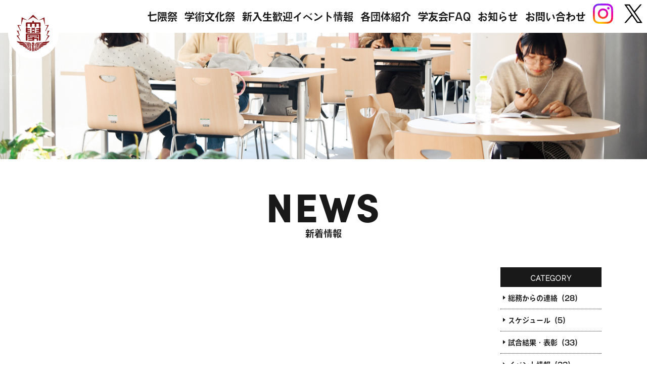

--- FILE ---
content_type: text/html; charset=UTF-8
request_url: https://fukuokauni-sc.com/news/?CLUB=151
body_size: 21577
content:
<!DOCTYPE html>
<html lang="ja">
<head>
<meta charset="UTF-8">
<script>
  (function(d) {
    var config = {
      kitId: 'hlr8cco',
      scriptTimeout: 3000,
      async: true
    },
    h=d.documentElement,t=setTimeout(function(){h.className=h.className.replace(/\bwf-loading\b/g,"")+" wf-inactive";},config.scriptTimeout),tk=d.createElement("script"),f=false,s=d.getElementsByTagName("script")[0],a;h.className+=" wf-loading";tk.src='https://use.typekit.net/'+config.kitId+'.js';tk.async=true;tk.onload=tk.onreadystatechange=function(){a=this.readyState;if(f||a&&a!="complete"&&a!="loaded")return;f=true;clearTimeout(t);try{Typekit.load(config)}catch(e){}};s.parentNode.insertBefore(tk,s)
  })(document);
</script>
<meta name="viewport" content="width=device-width,initial-scale=1">
<script>
if (!/iPhone|iPod|Android/.test(navigator.userAgent)) {
  document.querySelector('meta[name=viewport]').content = 'width=1200';
}
</script>
<meta name="format-detection" content="telephone=no">
<meta http-equiv="X-UA-Compatible" content="IE=edge"/>

<meta property="og:type" content="website">
<meta property="og:url" content="">
<meta property="og:image" content="https://fukuokauni-sc.com/img/facebook.png">
<meta property="og:site_name" content="福岡大学学友会ウェブサイト">

<link rel="shortcut icon" href="https://fukuokauni-sc.com/favicon.ico" type="image/vnd.microsoft.icon">
<link rel="apple-touch-icon" href="https://fukuokauni-sc.com/img/web_icon.png">
<link href="https://fonts.googleapis.com/css?family=Roboto" rel="stylesheet">
<link href="https://fonts.googleapis.com/css?family=Raleway:300" rel="stylesheet">
<link href="https://fonts.googleapis.com/css?family=Monsieur+La+Doulaise" rel="stylesheet">

<!-- 必ずここはページ毎に名前変更+settingにも追記 -->
<meta name="description" content="">
<meta property="og:description" content="">
<!-- ここまで -->

<meta property="og:title" content="福岡大学学友会ウェブサイト" >
<title>福岡大学学友会ウェブサイト</title>
<link rel="stylesheet" media="all" href="../css/import.css">
<link rel="stylesheet" media="all" href="../css/head_foot.css">
<script src="https://fukuokauni-sc.com/js/cmn/jquery.min.js"></script>
<script src="https://fukuokauni-sc.com/js/cmn/iscroll-min.js"></script>
<script src="https://fukuokauni-sc.com/js/cmn/jquery.inview.min.js"></script>
<script src="https://fukuokauni-sc.com/js/cmn/jquery.drawer.min.js"></script>
<script src="https://fukuokauni-sc.com/js/cmn/webfont.js"></script>
<script src="https://fukuokauni-sc.com/js/cmn/ellipsis.js"></script>
<!-- <script src="https://fukuokauni-sc.com/js/other/scrolltopcontrol.js"></script> -->
<script src="https://fukuokauni-sc.com/js/event.js"></script>
<!-- <script src="https://fukuokauni-sc.com/js/other/anchorlink.js"></script> -->
<!-- Google Tag Manager -->
<script>(function(w,d,s,l,i){w[l]=w[l]||[];w[l].push({'gtm.start':
new Date().getTime(),event:'gtm.js'});var f=d.getElementsByTagName(s)[0],
j=d.createElement(s),dl=l!='dataLayer'?'&l='+l:'';j.async=true;j.src=
'https://www.googletagmanager.com/gtm.js?id='+i+dl;f.parentNode.insertBefore(j,f);
})(window,document,'script','dataLayer','GTM-5B4D88H');</script>
<!-- End Google Tag Manager -->
</head>

<body class="main_system news" id="top">
  <div class="wrapper">
    <h1 class="section-mv__logo"><a href="https://fukuokauni-sc.com/"><img src="https://fukuokauni-sc.com/img/cmn/logo.svg" alt="福岡大学学友会ウェブサイト"></a></h1>

<div class="barger"><span></span></div>
<header id="header" style="display: none;">
	<ul class="header__list">
    <li><a href="https://fukuokauni-sc.com/nanakumasai/">七隈祭</a></li>
    <li><a href="https://fukuokauni-sc.com/gakubunsai/">学術文化祭</a></li>
		<li><a href="https://fukuokauni-sc.com/orientation/">新入生歓迎イベント情報</a></li>
		<li><a href="https://fukuokauni-sc.com/circle/">各団体紹介</a></li>
		<li><a href="https://fukuokauni-sc.com/faq/">学友会FAQ</a></li>
		<li><a href="https://fukuokauni-sc.com/news/">お知らせ</a></li>
		<li><a href="https://fukuokauni-sc.com/contact/">お問い合わせ</a></li>
		<li>
			<div class="sns_logo">
				<a href="https://www.instagram.com/fu_soumu/"><img src="https://fukuokauni-sc.com/img/cmn/logo_instagram.svg" alt="公式Instagram"></a>
				<a href="https://twitter.com/kai00001"><img src="https://fukuokauni-sc.com/img/cmn/logo-black.png" alt="公式x"></a>
			</div>
		</li>
	</ul>
</header>
<!-- //.header -->
    <main class="main_news">


      <article class="article_h2">
        <div class="mv"></div>
        <h2>news</h2>
        <p class="sub">新着情報</p>
      </article>
      <!-- //.article_h2 -->

      <article class="container">

        <section class="section_index">

          <section class="clearfix">
            <div class="main">
              <section class="section_other_list clearfix">

                <section class="news_list column_03">
                  <ul class="clearfix">
                  </ul>


                </section>
                <!-- //.news_list -->
              </section>
              <!-- //.section_otherlist -->
            </div>
            <!-- //main -->

            <aside class="side">
              <div class="archive">
                <p class="side_tit en">CATEGORY</p>
                <ul>
                  <li><a href="?CAT=総務からの連絡">総務からの連絡（28）</a></li>
                  <li><a href="?CAT=スケジュール">スケジュール（5）</a></li>
                  <li><a href="?CAT=試合結果・表彰">試合結果・表彰（33）</a></li>
                  <li><a href="?CAT=イベント情報">イベント情報（33）</a></li>
                </ul>
              </div>
              <!-- //.archive -->
              <div class="archive">
                <p class="side_tit en">団体名</p>
                <ul>
                  <li><a href="?CLUB=165">第二部広告研究部</a></li>
                  <li><a href="?CLUB=212">第二部アルバム委員会</a></li>
                  <li><a href="?CLUB=148">第二部美術部</a></li>
                  <li><a href="?CLUB=93">第二部バドミントン同好会</a></li>
                  <li><a href="?CLUB=77">第二部バスケットボール愛好会</a></li>
                  <li><a href="?CLUB=159">第二部放送研究部</a></li>
                  <li><a href="?CLUB=154">第二部文芸部</a></li>
                  <li><a href="?CLUB=87">第二部児童文化研究愛好会</a></li>
                  <li><a href="?CLUB=216">第二部代議員会</a></li>
                  <li><a href="?CLUB=104">第二部馬術部</a></li>
                  <li><a href="?CLUB=79">第二部フットボール愛好会</a></li>
                  <li><a href="?CLUB=109">第二部柔道部</a></li>
                  <li><a href="?CLUB=113">第二部空手道部</a></li>
                  <li><a href="?CLUB=125">第二部剣道部</a></li>
                  <li><a href="?CLUB=181">第二部器楽部</a></li>
                  <li><a href="?CLUB=207">第二部雅祭実行委員会</a></li>
                  <li><a href="?CLUB=119">第二部山岳部</a></li>
                  <li><a href="?CLUB=171">第二部映画研究部</a></li>
                  <li><a href="?CLUB=219">第二部音楽研究会</a></li>
                  <li><a href="?CLUB=173">第二部新聞部</a></li>
                  <li><a href="?CLUB=178">第二部写真部</a></li>
                  <li><a href="?CLUB=175">第二部茶道部</a></li>
                  <li><a href="?CLUB=142">第二部準硬式野球部</a></li>
                  <li><a href="?CLUB=82">第二部将棋愛好会</a></li>
                  <li><a href="?CLUB=97">第二部少林寺拳法部</a></li>
                  <li><a href="?CLUB=215">第二部総務委員会</a></li>
                  <li><a href="?CLUB=134">第二部卓球部</a></li>
                  <li><a href="?CLUB=121">第二部バレーボール部</a></li>
                  <li><a href="?CLUB=40">合気道愛好会</a></li>
                  <li><a href="?CLUB=176">建築交流会</a></li>
                  <li><a href="?CLUB=182">天文愛好会</a></li>
                  <li><a href="?CLUB=33">戦史研究会</a></li>
                  <li><a href="?CLUB=47">水泳愛好会ビキニーズ</a></li>
                  <li><a href="?CLUB=206">ビリヤード愛好会</a></li>
                  <li><a href="?CLUB=179">児童文化研究会</a></li>
                  <li><a href="?CLUB=183">キャンパススポーツ愛好会</a></li>
                  <li><a href="?CLUB=203">サイクリング愛好会</a></li>
                  <li><a href="?CLUB=30">舞踏研究同好会</a></li>
                  <li><a href="?CLUB=91">ソフトテニス愛好会（ENDLESS）</a></li>
                  <li><a href="?CLUB=94">eスポーツ愛好会</a></li>
                  <li><a href="?CLUB=198">フィットネス愛好会</a></li>
                  <li><a href="?CLUB=38">フォークソング愛好会</a></li>
                  <li><a href="?CLUB=170">フットフォールト硬式庭球愛好会</a></li>
                  <li><a href="?CLUB=195">ドイツ語クラブ（シュタムティッシュ）</a></li>
                  <li><a href="?CLUB=188">外国人留学生会</a></li>
                  <li><a href="?CLUB=208">軟式野球愛好会（ハンスポ）</a></li>
                  <li><a href="?CLUB=53">アカペラ愛好会（はるもにあ）</a></li>
                  <li><a href="?CLUB=193">百人一首愛好会</a></li>
                  <li><a href="?CLUB=20">情報科学研究会</a></li>
                  <li><a href="?CLUB=22">インテリアデザイン研究会</a></li>
                  <li><a href="?CLUB=41">ジャズ研究同好会</a></li>
                  <li><a href="?CLUB=42">華道愛好会</a></li>
                  <li><a href="?CLUB=209">武道空手道愛好会</a></li>
                  <li><a href="?CLUB=83">剣道愛好会</a></li>
                  <li><a href="?CLUB=69">ライフセービング愛好会</a></li>
                  <li><a href="?CLUB=25">ライトミュージック愛好会</a></li>
                  <li><a href="?CLUB=88">バドミントン愛好会（LOVEALL）</a></li>
                  <li><a href="?CLUB=52">バスケットボール愛好会（LYNX）</a></li>
                  <li><a href="?CLUB=28">漫画研究愛好会</a></li>
                  <li><a href="?CLUB=185">自然食研究会</a></li>
                  <li><a href="?CLUB=201">沖縄空手道愛好会</a></li>
                  <li><a href="?CLUB=50">教育研究会（PET）</a></li>
                  <li><a href="?CLUB=174">応用物理研究会</a></li>
                  <li><a href="?CLUB=36">薬学部バドミントン愛好会</a></li>
                  <li><a href="?CLUB=19">薬学部準硬式野球部</a></li>
                  <li><a href="?CLUB=46">混声合唱愛好会プレミエールコール</a></li>
                  <li><a href="?CLUB=23">ソフトテニス愛好会RNT（りなんて）</a></li>
                  <li><a href="?CLUB=24">SF超常研究会</a></li>
                  <li><a href="?CLUB=200">ライフル射撃愛好会</a></li>
                  <li><a href="?CLUB=210">ソフトボール愛好会</a></li>
                  <li><a href="?CLUB=177">スペインギターアンサンブル</a></li>
                  <li><a href="?CLUB=17">卓球愛好会</a></li>
                  <li><a href="?CLUB=67">テコンドー愛好会</a></li>
                  <li><a href="?CLUB=205">サッカー愛好会（七隈トンビーズ）</a></li>
                  <li><a href="?CLUB=18">TRPG愛好会</a></li>
                  <li><a href="?CLUB=61">ボランティアサークル愛好会</a></li>
                  <li><a href="?CLUB=106">医学部アーチェリー愛好会</a></li>
                  <li><a href="?CLUB=138">医学部バドミントン愛好会</a></li>
                  <li><a href="?CLUB=100">医学部バスケットボール愛好会</a></li>
                  <li><a href="?CLUB=131">医学部漕艇愛好会</a></li>
                  <li><a href="?CLUB=133">医学部英語研究会</a></li>
                  <li><a href="?CLUB=126">医学部フェンシング愛好会</a></li>
                  <li><a href="?CLUB=217">医学部フットサル愛好会</a></li>
                  <li><a href="?CLUB=111">医学部ゴルフ愛好会</a></li>
                  <li><a href="?CLUB=132">医学部軟式野球愛好会</a></li>
                  <li><a href="?CLUB=120">医学部柔道愛好会</a></li>
                  <li><a href="?CLUB=218">医学部空手道愛好会</a></li>
                  <li><a href="?CLUB=112">医学部剣道愛好会</a></li>
                  <li><a href="?CLUB=149">医学部弓道愛好会</a></li>
                  <li><a href="?CLUB=140">医学部社会医学研究会</a></li>
                  <li><a href="?CLUB=153">医学部音楽愛好会</a></li>
                  <li><a href="?CLUB=143">医学部写真愛好会</a></li>
                  <li><a href="?CLUB=98">医学部ラグビー愛好会</a></li>
                  <li><a href="?CLUB=102">医学部準硬式野球愛好会</a></li>
                  <li><a href="?CLUB=144">医学部医用電子科学研究会</a></li>
                  <li><a href="?CLUB=155">医学部競技スキー愛好会</a></li>
                  <li><a href="?CLUB=115">医学部サッカー愛好会</a></li>
                  <li><a href="?CLUB=128">医学部ソフトテニス愛好会</a></li>
                  <li><a href="?CLUB=147">医学部水泳愛好会</a></li>
                  <li><a href="?CLUB=124">医学部卓球愛好会</a></li>
                  <li><a href="?CLUB=117">医学部硬式庭球愛好会</a></li>
                  <li><a href="?CLUB=116">医学部バレーボール愛好会</a></li>
                  <li><a href="?CLUB=151">医学部ウィンドサーフィン愛好会</a></li>
                  <li><a href="?CLUB=136">医学部ワンダーフォーゲル愛好会</a></li>
                  <li><a href="?CLUB=167">薬学部剣道愛好会</a></li>
                  <li><a href="?CLUB=166">薬学部硬式テニス愛好会（スコール）</a></li>
                  <li><a href="?CLUB=162">薬学部サッカー愛好会</a></li>
                  <li><a href="?CLUB=160">薬学部バレーボール愛好会</a></li>
                  <li><a href="?CLUB=229">ライフセービング同好会</a></li>
                  <li><a href="?CLUB=228">ボードゲーム愛好会</a></li>
                  <li><a href="?CLUB=55">美術部</a></li>
                  <li><a href="?CLUB=59">放送研究部</a></li>
                  <li><a href="?CLUB=64">文芸部</a></li>
                  <li><a href="?CLUB=81">経営学研究会</a></li>
                  <li><a href="?CLUB=66">経済学研究部</a></li>
                  <li><a href="?CLUB=89">英語研究部</a></li>
                  <li><a href="?CLUB=37">歴史研究部</a></li>
                  <li><a href="?CLUB=99">囲碁部</a></li>
                  <li><a href="?CLUB=84">会計学研究部</a></li>
                  <li><a href="?CLUB=70">器楽部</a></li>
                  <li><a href="?CLUB=60">和太鼓部（鼓舞猿）</a></li>
                  <li><a href="?CLUB=76">法律研究部</a></li>
                  <li><a href="?CLUB=29">マンドリンクラブ</a></li>
                  <li><a href="?CLUB=96">メール・ハーモニー部</a></li>
                  <li><a href="?CLUB=63">映画研究部</a></li>
                  <li><a href="?CLUB=101">音楽研究部</a></li>
                  <li><a href="?CLUB=105">能楽部</a></li>
                  <li><a href="?CLUB=45">写真部</a></li>
                  <li><a href="?CLUB=51">落語研究会</a></li>
                  <li><a href="?CLUB=107">茶道部</a></li>
                  <li><a href="?CLUB=58">ゼミナール連合部</a></li>
                  <li><a href="?CLUB=48">書道部</a></li>
                  <li><a href="?CLUB=68">将棋部</a></li>
                  <li><a href="?CLUB=92">演劇部</a></li>
                  <li><a href="?CLUB=86">珠算研究部</a></li>
                  <li><a href="?CLUB=122">速記研究部</a></li>
                  <li><a href="?CLUB=34">交響楽団</a></li>
                  <li><a href="?CLUB=114">旅研究部</a></li>
                  <li><a href="?CLUB=118">英文タイプ研究部</a></li>
                  <li><a href="?CLUB=226">無線部</a></li>
                  <li><a href="?CLUB=27">薬学研究部</a></li>
                  <li><a href="?CLUB=110">ユースホステル研究部</a></li>
                  <li><a href="?CLUB=54">アルバム委員会</a></li>
                  <li><a href="?CLUB=204">入試広報ボランティア（キャンパスクルー）</a></li>
                  <li><a href="?CLUB=49">代議員会議長団</a></li>
                  <li><a href="?CLUB=57">選挙管理委員会</a></li>
                  <li><a href="?CLUB=223">学術文化部会常任幹事会</a></li>
                  <li><a href="?CLUB=211">学生保健部会</a></li>
                  <li><a href="?CLUB=202">防犯ボランティア（ななくま元気にするっ隊）</a></li>
                  <li><a href="?CLUB=214">災害復興　架け橋隊</a></li>
                  <li><a href="?CLUB=35">会計監査委員会</a></li>
                  <li><a href="?CLUB=190">七隈祭実行委員会</a></li>
                  <li><a href="?CLUB=222">体育部会常任幹事会</a></li>
                  <li><a href="?CLUB=213">寮友会</a></li>
                  <li><a href="?CLUB=73">総務委員会</a></li>
                  <li><a href="?CLUB=156">アメリカンフットボール部</a></li>
                  <li><a href="?CLUB=95">合気道部</a></li>
                  <li><a href="?CLUB=194">航空部</a></li>
                  <li><a href="?CLUB=103">アーチェリー部</a></li>
                  <li><a href="?CLUB=187">バドミントン部</a></li>
                  <li><a href="?CLUB=158">野球部</a></li>
                  <li><a href="?CLUB=180">男子バスケットボール部</a></li>
                  <li><a href="?CLUB=157">ボクシング部</a></li>
                  <li><a href="?CLUB=75">応援指導部吹奏楽団</a></li>
                  <li><a href="?CLUB=71">応援指導部リーダー部門応援団</a></li>
                  <li><a href="?CLUB=220">応援指導部リーダー部門チアリーダー</a></li>
                  <li><a href="?CLUB=85">馬術部</a></li>
                  <li><a href="?CLUB=224">フェンシング部</a></li>
                  <li><a href="?CLUB=43">福大スポーツ編集局</a></li>
                  <li><a href="?CLUB=161">ゴルフ部</a></li>
                  <li><a href="?CLUB=80">体操競技部</a></li>
                  <li><a href="?CLUB=129">ハンドボール部</a></li>
                  <li><a href="?CLUB=196">アイスホッケー部</a></li>
                  <li><a href="?CLUB=137">柔道部</a></li>
                  <li><a href="?CLUB=145">空手道部</a></li>
                  <li><a href="?CLUB=141">剣道部</a></li>
                  <li><a href="?CLUB=150">弓道部</a></li>
                  <li><a href="?CLUB=169">ラクロス部</a></li>
                  <li><a href="?CLUB=44">自動車部</a></li>
                  <li><a href="?CLUB=221">山岳部</a></li>
                  <li><a href="?CLUB=164">なぎなた部</a></li>
                  <li><a href="?CLUB=146">新体操競技部</a></li>
                  <li><a href="?CLUB=192">ラグビー部</a></li>
                  <li><a href="?CLUB=163">準硬式野球部</a></li>
                  <li><a href="?CLUB=139">少林拳法部</a></li>
                  <li><a href="?CLUB=108">少林寺拳法部</a></li>
                  <li><a href="?CLUB=74">スケート部</a></li>
                  <li><a href="?CLUB=199">スキー部</a></li>
                  <li><a href="?CLUB=189">男子サッカー部</a></li>
                  <li><a href="?CLUB=123">ソフトボール部</a></li>
                  <li><a href="?CLUB=172">ソフトテニス部</a></li>
                  <li><a href="?CLUB=152">スカッシュラケット部</a></li>
                  <li><a href="?CLUB=135">水泳部</a></li>
                  <li><a href="?CLUB=186">卓球部</a></li>
                  <li><a href="?CLUB=168">庭球部</a></li>
                  <li><a href="?CLUB=130">陸上競技部</a></li>
                  <li><a href="?CLUB=72">モーターボート・水上スキー部</a></li>
                  <li><a href="?CLUB=184">女子バスケットボール部</a></li>
                  <li><a href="?CLUB=78">重量拳部</a></li>
                  <li><a href="?CLUB=56">ワンダーフォーゲル部</a></li>
                  <li><a href="?CLUB=90">レスリング部</a></li>
                  <li><a href="?CLUB=191">女子サッカー部</a></li>
                  <li><a href="?CLUB=197">ヨット部</a></li>
                  <li><a href="?CLUB=227">宇宙探査サークル（FUROCK）</a></li>
                </ul>
              </div>
              <!-- //.archive -->
              <div class="archive">
                <p class="side_tit en">ARCHIVE</p>
                <div class="nextback en clearfix">


--- FILE ---
content_type: text/css
request_url: https://fukuokauni-sc.com/css/import.css
body_size: 104
content:
@import url(reset.css);
@import url(head_foot.css);
@import url(base_style.css);
@import url(base_layout.css);
@import url(drawer.css);
@import url(menu.css);
@import url(system.css);


--- FILE ---
content_type: text/css
request_url: https://fukuokauni-sc.com/css/head_foot.css
body_size: 10494
content:
/* CSS Document */
@media screen and (max-width: 760px) {
  .pc-only {
    display: none !important;
  }
}

@media screen and (min-width: 761px) {
  .sp-only {
    display: none !important;
  }
}

/************************************************

  Header

************************************************/
.sns_logo {
  display: flex;
	justify-content: space-between;
	align-items: center;
	flex-wrap: wrap;
}
@media screen and (min-width: 761px) {
  .barger {
    display: none!important;
  }
  header {
    display: block!important;
  }
  #header {
    display: block;
    position: relative;
    top: 0;
    right: 0;
    left: auto;;
    /*padding-left: 170px;*/
    padding-left: 50px;
    align-items: center;
    justify-content: center;
    width: 100%;
    height: auto;
    background: linear-gradient(180deg, rgba(255,255,255,.0) 0%, rgba(255,255,255,.0) 100%);
    opacity: inherit;
  }
  .header__list {
    display: flex;
    justify-content: flex-end;
    align-items: center;
    flex-wrap: wrap;
  }
  .header__list li {
    margin: 1em;
  }
  
  .header__list li a {
    position: relative;
    color: #191919;
    font-size: 20px;
    font-family: vdl-v7gothic, sans-serif;
    font-weight: 700;
  }
  .header__list li a:hover:before {
    width: 100%;
  }
  .header__list li img {
    width: 40px;
    height: auto;
  }
  .header__list li .sns_logo a:first-child {
    margin-right: 1em;
  }
  h1.fixed {
    position: fixed;
    z-index: 999999;
    width: 50px;
    transition: .3s;
  }
  #header.fixed {
    position: fixed;
    z-index: 99999;
    background: rgba(255, 255, 255, 0.7);
    transition: .3s;
  }
}

@media screen and (max-width:1400px) {
.header__list li {
  margin: .5em;
    }
  .section-mv__logo {
    width: 100px;
    height: 100px;
  }
}

@media screen and (max-width: 1236px) {
  .header__list li {
    margin: 1em 0.6em;
  }
  .header__list li a {
    font-size: 16px;
  }
  .header__list li img {
    width: 30px;
    height: auto;
  }
}
@media screen and (max-width: 954px) {
  .header__list li {
    margin: 1em 0.4em;
  }
  .header__list li a {
    font-size: 14px;
  }
}
@media screen and (max-width: 760px) {
  .barger {
    display: flex;
    z-index: 10002;
    position: fixed;
    top: 0;
    right: 0;
    align-items: center;
    justify-content: center;
    width: 70px;
    height: 70px;
    background: linear-gradient(180deg, #ff5466 0%, #ffde0a 100%);
    cursor: pointer;
    transition: .3s;
  }
  .barger {
    width: 55px;
    height: 55px;
  }
  .barger span {
    position: relative;
    width: 26px;
    height: 3px;
    background-color: #FFF;
    transition: .3s;
  }
  .barger span:before, .barger span:after {
    position: absolute;
    top: 0;
    left: 0;
    width: 26px;
    height: 3px;
    background-color: #FFF;
    content: "";
    transition: .3s;
  }
  .barger span:before {
    transform: translateY(-10px);
  }
  .barger span:after {
    transform: translateY(10px);
  }
  .barger.open {
    background: none;
  }
  .barger.open span {
    background-color: rgba(255, 255, 255, 0);
  }
  .barger.open span:before {
    transform: rotate(45deg);
  }
  .barger.open span:after {
    transform: rotate(-45deg);
  }
  #header {
    display: flex;
    z-index: 10001;
    position: fixed;
    top: 0;
    left: 0;
    align-items: center;
    justify-content: center;
    width: 100vw;
    height: 100vh;
    background: linear-gradient(180deg, #ff5466 0%, #ffde0a 100%);
    opacity: .9;
  }
  .header__list {
    width: 86%;
  }
  .header__list li {
    margin: 0 0 7%;
    padding-bottom: 1%;
    border-bottom: 4px dotted #fff;
}
  .header__list li a {
    position: relative;
    color: #FFF;
    font-size: 28px;
  }
  .header__list li a:before {
    position: absolute;
    bottom: 0;
    left: 0;
    width: 0;
    height: 3px;
    background-color: #FFF;
    content: "";
    transition: .3s;
  }
  .header__list li a {
    display: block;
    font-size: 5vw;
    text-align: center;
  }
  .header__list li a:hover:before {
    width: 100%;
  }
  .header__list li img {
    width: 44px;
    height: auto;
  }
  .sns_logo {
    padding-left: 30%;
    padding-right: 30%;
  }
  .header__list li .sns_logo a:first-child {
    margin-right: 0;
  }
}

/************************************************

  footer

************************************************/
.footer-cv {
 /*  margin-top: 170px; */
  margin-top: 0;
  padding: 90px 0;
  background-color: #191919;
  color: #FFF;
  text-align: center;
}

@media screen and (max-width: 760px) {
  .footer-cv {
    /* margin-top: 17vw; */
    margin-top: 0;
    padding: 12vw 0 13vw;
  }
}

.footer-cv__title__01 {
  font-size: 21px;
}

@media screen and (max-width: 760px) {
  .footer-cv__title__01 {
    font-style: 14px;
  }
}

.footer-cv__title__02 {
  margin: 10px auto;
  color: #ffde0a;
  font-family: vdl-v7gothic,sans-serif;
  font-size: 55px;
  font-weight: 800;
  line-height: 1.2;
  text-align: left;
  text-align: center;
}

@media screen and (max-width: 760px) {
  .footer-cv__title__02 {
    font-size: 8.4vw;
  }
}

.footer-cv__title__03 {
  font-size: 27px;
}

@media screen and (max-width: 760px) {
  .footer-cv__title__03 {
    font-size: 17px;
  }
}

.footer-cv__row {
  margin-top: 20px;
}

@media screen and (min-width: 761px) {
  .footer-cv__row {
    display: flex;
    align-items: center;
    justify-content: center;
  }
}

@media screen and (max-width: 760px) {
  .footer-cv__row {
    margin-top: 15px;
  }
}

.footer-cv__mail {
  color: #7ae354;
  font-size: 27px;
}

@media screen and (max-width: 760px) {
  .footer-cv__mail {
    display: block;
    font-size: 5vw;
    text-align: center;
  }
}

.footer-cv__mail:before {
  display: inline-block;
  width: 64px;
  height: 46px;
  margin-right: 15px;
  background: url(../img/cmn/icon_mail_green.svg) no-repeat center;
  background-size: contain;
  vertical-align: middle;
  content: "";
}

@media screen and (max-width: 760px) {
  .footer-cv__mail:before {
    width: 38px;
    height: 27px;
  }
}

.footer-cv__tel {
  color: #14c7e0;
  font-size: 37px;
}

@media screen and (min-width: 761px) {
  .footer-cv__tel {
    margin-left: 50px;
  }
}

@media screen and (max-width: 760px) {
  .footer-cv__tel {
    display: block;
    margin-top: 15px;
    font-size: 22px;
    text-align: center;
  }
}

.footer-cv__tel:before {
  display: inline-block;
  width: 45px;
  height: 71px;
  margin-right: 15px;
  background: url(../img/cmn/icon_tel_blue.svg) no-repeat center;
  background-size: contain;
  vertical-align: middle;
  content: "";
}

@media screen and (max-width: 760px) {
  .footer-cv__tel:before {
    width: 27px;
    height: 42px;
  }
}

@media screen and (min-width: 761px) {
  .footer-cv__tel a {
    pointer-events: none;
  }
}

.footer-cv__btn {
  width: 444px;
  margin-top: 50px;
  margin-right: auto;
  margin-left: auto;
}

@media screen and (max-width: 760px) {
  .footer-cv__btn {
    width: 300px;
    max-width: 100%;
    margin-top: 30px;
  }
}

.footer-cv__btn a {
  display: flex;
  z-index: 1;
  position: relative;
  align-items: center;
  justify-content: center;
  height: 62px;
  overflow: hidden;
  border: 2px solid #FFF;
  border-radius: 31px;
  color: #191919;
  font-size: 17px;
  transition: .3s;
}

@media all and (-ms-high-contrast: none) {
  .footer-cv__btn a {
    padding: 16px 0 8px;
  }
}

@media screen and (max-width: 760px) {
  .footer-cv__btn a {
    height: 52px;
    border-radius: 26px;
    font-size: 16px;
  }
}

.footer-cv__btn a:before {
  display: block;
  z-index: -1;
  position: absolute;
  top: 0;
  right: 0;
  width: 100%;
  height: 100%;
  background-color: #FFF;
  content: "";
  transition: .3s;
}

.footer-cv__btn a:hover {
  color: #FFF;
}

.footer-cv__btn a:hover:before {
  width: 0;
}

.footer {
  margin-top: 80px;
}

@media screen and (max-width: 760px) {
  .footer {
    margin-top: 20px;
  }
}

.footer .container {
  max-width: 1180px;
}

.footer__row {
  display: flex;
  margin: -1%;
}

@media screen and (max-width: 760px) {
  .footer__row {
    flex-wrap: wrap;
  }
}

.footer__col {
  flex: 1;
  margin: 1%;
}

@media screen and (max-width: 760px) {
  .footer__col:first-child {
    flex: 0 0 100%;
    margin-bottom: 2%;
  }
}

.footer__col__text {
  text-align: center;
}

.footer__col__text__01 {
  font-size: 21px;
  line-height: 1.2;
}

@media screen and (max-width: 760px) {
  .footer__col__text__01 {
    margin-top: 6px;
    font-size: 14px;
  }
}

.footer__col__text__02 {
  font-family: vdl-v7gothic,sans-serif;
  font-size: 32px;
  font-weight: 800;
  line-height: 1.2;
  line-height: 1.2;
  text-align: left;
  text-align: center;
}

@media screen and (max-width: 760px) {
  .footer__col__text__02 {
    font-size: 18px;
  }
}

.footer__col__text__02.text_en {
  font-family: sofia-pro,sans-serif;
  font-weight: 900;
  letter-spacing: .03em;
}

.footer__sns {
  margin: 70px auto;
}

@media screen and (max-width: 760px) {
  .footer__sns {
    margin: 30px auto;
  }
}

.footer__sns dl {
  display: flex;
  align-items: center;
  justify-content: center;
  margin: -1%;
}

@media screen and (max-width: 760px) {
  .footer__sns dl {
    margin: -2%;
  }
}

.footer__sns dl dt, .footer__sns dl dd {
  margin: 1%;
}

@media screen and (max-width: 760px) {
  .footer__sns dl dt, .footer__sns dl dd {
    margin: 2%;
  }
}

.footer__sns dl dt {
  font-family: sofia-pro,sans-serif;
  font-size: 41px;
  font-weight: 900;
  letter-spacing: .03em;
}

@media screen and (max-width: 760px) {
  .footer__sns dl dt {
    font-size: 23px;
  }
}

.footer__sns dl dd img {
  width: 60px;
}

@media all and (-ms-high-contrast: none) {
  .footer__sns dl dd img {
    height: 60px;
  }
}

@media screen and (max-width: 760px) {
  .footer__sns dl dd img {
    width: 40px;
  }
}

.footer .copy {
  padding: 1em 0;
  background: linear-gradient(90deg, #14c7e0 0%, #6b55fe 100%);
  color: #FFF;
  font-size: 10px;
  text-align: center;
}
/*# sourceMappingURL=head_foot.css.map */


--- FILE ---
content_type: text/css
request_url: https://fukuokauni-sc.com/css/reset.css
body_size: 3563
content:
@media print, screen and (min-width: 741px) {
  /*
 * reset.css
 *  + Reset
*/
  /* ----------------------------------------------------------

 Reset
 * YUI 3.5.0 - reset.css (http://developer.yahoo.com/yui/3/cssreset/)
 * http://cssreset.com
 * Copyright 2012 Yahoo! Inc. All rights reserved.
 * http://yuilibrary.com/license/

---------------------------------------------------------- */
  /*
  TODO will need to remove settings on HTML since we can't namespace it.
  TODO with the prefix, should I group by selector or property for weight savings?
*/
  html {
    color: #333;
    background: #FFF; }
  /*
  TODO remove settings on BODY since we can't namespace it.
*/
  /*
  TODO test putting a class on HEAD.
    - Fails on FF.
*/
  body,
  div,
  dl,
  dt,
  dd,
  ul,
  ol,
  li,
  h1,
  h2,
  h3,
  h4,
  h5,
  h6,
  pre,
  code,
  form,
  fieldset,
  legend,
  input,
  textarea,
  p,
  blockquote,
  th,
  td {
    margin: 0;
    padding: 0; }
  fieldset,
  img {
    border: 0; }
  /*
  TODO think about hanlding inheritence differently, maybe letting IE6 fail a bit...
*/
  address,
  caption,
  cite,
  code,
  dfn,
  em,
  th,
  var {
    font-style: normal;
    font-weight: inherit; }
  ul {
    list-style: none; }
  caption,
  th {
    text-align: left; }
  h1,
  h2,
  h3,
  h4,
  h5,
  h6 {
    font-size: 100%;
    font-weight: inherit; }
  q:before,
  q:after {
    content: ''; }
  abbr,
  acronym {
    border: 0;
    font-variant: normal; }
  /* to preserve line-height and selector appearance */
  sup {
    vertical-align: text-top; }
  sub {
    vertical-align: text-bottom; }
  input,
  textarea,
  select {
    font-family: inherit;
    font-size: inherit;
    font-weight: inherit; }
  /*to enable resizing for IE*/
  input,
  textarea,
  select {
    *font-size: 100%; }
  /*because legend doesn't inherit in IE */
  legend {
    color: #000; }
  /* YUI CSS Detection Stamp */
  #yui3-css-stamp.cssreset {
    display: none; }
  .phleft {
    padding: 0 20px 20px 0;
    float: left; }
  .phright {
    padding: 0 0 20px 20px;
    float: right; }
  .clr {
    line-height: 0;
    font-size: 0;
    height: 0;
    width: 0;
    clear: both; }
  .clearfix {
    display: inline-table; }
  /* Hides from IE-mac \*/
  * html .clearfix {
    height: 1%; }
  .clearfix {
    display: block; }
  /* End hide from IE-mac */ }

@media screen and (max-width: 740px) {
  /************************************************

  reset

*************************************************/
  html, body, div, span, applet, object, iframe,
  h1, h2, h3, h4, h5, h6, p, blockquote, pre,
  a, abbr, acronym, address, big, cite, code,
  del, dfn, em, font, img, ins, kbd, q, s, samp,
  small, strike, strong, sub, sup, tt, var,
  b, u, i, center,
  dl, dt, dd, ol, ul, li,
  fieldset, form, label, legend,
  table, caption, tbody, tfoot, thead, tr, th, td {
    margin: 0;
    padding: 0;
    border: 0;
    outline: 0; }
  article, aside, canvas, details, figcaption, figure,
  footer, header, hgroup, menu, nav, section, summary {
    display: block; }
  nav, ul {
    list-style: none; }
  img {
    border: 0;
    vertical-align: top; }
  td img {
    vertical-align: baseline; }
  fieldset {
    border: 0; }
  .clr {
    line-height: 0;
    font-size: 0;
    height: 0;
    width: 0;
    clear: both; }
  section {
    clear: both; }
  .clearfix:after {
    content: ".";
    display: block;
    height: 0;
    clear: both;
    visibility: hidden; }
  .clearfix {
    display: inline-table; }
  /* Hides from IE-mac \*/
  * html .clearfix {
    height: 1%; }
  .clearfix {
    display: block; }
  /* End hide from IE-mac */ }


--- FILE ---
content_type: text/css
request_url: https://fukuokauni-sc.com/css/base_style.css
body_size: 1630
content:
@charset "UTF-8";
/* ----------------------------------------------------------

Base Style

---------------------------------------------------------- */
html {
  font-size: 62.5%;
}

body {
  -webkit-font-smoothing: antialiased;
  -moz-osx-font-smoothing: grayscale;
  overflow-x: hidden;
  color: #191919;
  font-family: vdl-v7gothic, sans-serif;
  font-size: 1.4rem;
  font-weight: 700;
  line-height: 1.9;
  text-align: justify;
  text-size-adjust: none;
}

@media screen and (max-width: 760px) {
  body {
    font-size: 1.4rem;
  }
}

a {
  color: inherit;
  text-decoration: none;
}

table,
ul ul,
ol ol {
  font-size: 100%;
}

td ul,
td p,
td dt,
td dd {
  font-size: 100%;
}

select,
input,
textarea,
button {
  font-size: 99%;
}

strong,
em {
  font-weight: inherit;
}

.en {
  font-family: "Raleway", sans-serif;
  font-weight: 600;
  letter-spacing: 1px;
  line-height: 1.0;
}

.tit {
  font-family: sofia-pro, sans-serif;
}

.sub {
  font-family: vdl-v7gothic, sans-serif;
}

a {
  color: inherit;
  text-decoration: none;
  transition: opacity 0.3s;
}

a:hover,
a:active,
a:hover img {
  opacity: 0.8;
}

::selection,
::-moz-selection {
  background: #F7A6B3;
}

*:focus {
  outline: none;
}

#topcontrol {
  z-index: 1000;
}

*,
*::before,
*::after {
  box-sizing: border-box;
}

/*  IE向けフォント調整
---------------------------------------------------------- */
@media screen and (min-width: 0\0) and (-webkit-min-device-pixel-ratio: 0.75), screen and (min-width: 0\0) and (min-resolution: 72dpi) {
  .selector {
    property: value;
  }
  /* IE向けのCSS～START */
  .tit {
    /* font-weight: bold; */
  }
  /* IE向けのCSS～END */
}
/*# sourceMappingURL=base_style.css.map */


--- FILE ---
content_type: text/css
request_url: https://fukuokauni-sc.com/css/base_layout.css
body_size: 31713
content:
@charset "UTF-8";
/* ----------------------------------------------------------

Base Layout

---------------------------------------------------------- */
img {
  width: 100%;
}

@media print, screen and (min-width: 761px) {
  .sp {
    display: none !important;
  }
}

@media screen and (max-width: 760px) {
  body {
    position: relative;
    overflow-y: auto;
  }
  html {
    overflow-y: auto;
  }
  h1, h2, h3, h4, h5, h6 {
    line-height: 1.0;
  }
  .pc {
    display: none !important;
  }
}

/* ----------------------------------------------------------

　基本構造

---------------------------------------------------------- */
.wrapper {
  width: 100%;
}

.container {
  width: 100%;
  max-width: 1320px;
  margin: 0 auto;
  padding: 0 20px;
}

@media screen and (max-width: 740px) {
  .container {
    padding: 0;
  }
}

.top .container,
.footer-cv .container,
.footer .container {
  padding: 0 20px;
}

@media screen and (max-width: 760px) {
  .top .container,
  .footer-cv .container,
  .footer .container {
    /* for sp Device Only */
    padding: 0 5vw;
  }
}

.top main {
  padding-bottom: 0;
}

/* fadein */
.fadein {
  transform: translateY(30px);
  opacity: 0;
  transition: .5s;
}

.fadein.animated {
  transform: none;
  opacity: 1;
}

/*  IE向け調整
---------------------------------------------------------- */
@media screen and (min-width: 0\0) and (-webkit-min-device-pixel-ratio: 0.75), screen and (min-width: 0\0) and (min-resolution: 72dpi) {
  .selector {
    property: value;
  }
  /* IE向けのCSS～START */
  .top .wrapper {
    padding-top: 0;
  }
  .sns_list {
    margin-top: 100px;
  }
  /* IE向けのCSS～END */
}

@media screen and (max-width: 760px) {
  main {
    width: auto;
    margin-top: 0;
    padding-top: 0;
  }
  .main,
  .index_contents {
    width: auto;
  }
}

/*  header and footer
*---------------------------------------------------------- */
/* CSS Document */
@media screen and (max-width: 760px) {
  .pc-only {
    display: none !important;
  }
}

@media screen and (min-width: 761px) {
  .sp-only {
    display: none !important;
  }
}

/************************************************

  Header

************************************************/
.barger {
  display: flex;
  z-index: 10002;
  position: fixed;
  top: 0;
  right: 0;
  align-items: center;
  justify-content: center;
  width: 70px;
  height: 70px;
  background: linear-gradient(180deg, #ff5466 0%, #ffde0a 100%);
  cursor: pointer;
  transition: .3s;
}

@media screen and (max-width: 760px) {
  .barger {
    width: 55px;
    height: 55px;
  }
}

.barger span {
  position: relative;
  width: 35px;
  height: 3px;
  background-color: #FFF;
  transition: .3s;
}

@media screen and (max-width: 760px) {
  .barger span {
    width: 26px;
  }
}

.barger span:before, .barger span:after {
  position: absolute;
  top: 0;
  left: 0;
  width: 35px;
  height: 3px;
  background-color: #FFF;
  content: "";
  transition: .3s;
}

@media screen and (max-width: 760px) {
  .barger span:before, .barger span:after {
    width: 26px;
  }
}

.barger span:before {
  transform: translateY(-12px);
}

@media screen and (max-width: 760px) {
  .barger span:before {
    transform: translateY(-10px);
  }
}

.barger span:after {
  transform: translateY(12px);
}

@media screen and (max-width: 760px) {
  .barger span:after {
    transform: translateY(10px);
  }
}

@media screen and (min-width: 761px) {
  .barger:hover span:before {
    transform: translateY(-15px);
  }
  .barger:hover span:after {
    transform: translateY(15px);
  }
}

.barger.open {
  background: none;
}

.barger.open span {
  background-color: rgba(255, 255, 255, 0);
}

.barger.open span:before {
  transform: rotate(45deg);
}

.barger.open span:after {
  transform: rotate(-45deg);
}

#header {
  display: flex;
  z-index: 10001;
  position: fixed;
  top: 0;
  left: 0;
  align-items: center;
  justify-content: center;
  width: 100vw;
  height: 100vh;
  background: linear-gradient(180deg, #ff5466 0%, #ffde0a 100%);
  opacity: .9;
}

@media screen and (max-width: 760px) {
  .header__list {
    width: 86%;
  }
}

.header__list li {
  margin: 1em 0;
}

@media screen and (max-width: 760px) {
  .header__list li {
    margin: 0 0 7%;
    padding-bottom: 1%;
    border-bottom: 4px dotted #fff;
  }
}

.header__list li a {
  position: relative;
  color: #FFF;
  font-size: 28px;
}

.header__list li a:before {
  position: absolute;
  bottom: 0;
  left: 0;
  width: 0;
  height: 3px;
  background-color: #FFF;
  content: "";
  transition: .3s;
}

@media screen and (max-width: 760px) {
  .header__list li a {
    display: block;
    font-size: 5vw;
    text-align: center;
  }
}

.header__list li a:hover:before {
  width: 100%;
}

/************************************************

  footer

************************************************/
.footer-cv {
  margin-top: 170px;
  padding: 90px 0;
  background-color: #191919;
  color: #FFF;
  text-align: center;
}

@media screen and (max-width: 760px) {
  .footer-cv {
    margin-top: 17vw;
    padding: 12vw 0 13vw;
  }
}

.footer-cv__title__01 {
  font-size: 21px;
}

@media screen and (max-width: 760px) {
  .footer-cv__title__01 {
    font-style: 14px;
  }
}

.footer-cv__title__02 {
  margin: 10px auto;
  color: #ffde0a;
  font-family: vdl-v7gothic,sans-serif;
  font-size: 55px;
  font-weight: 800;
  line-height: 1.2;
  text-align: left;
  text-align: center;
}

@media screen and (max-width: 760px) {
  .footer-cv__title__02 {
    font-size: 8.4vw;
  }
}

.footer-cv__title__03 {
  font-size: 27px;
}

@media screen and (max-width: 760px) {
  .footer-cv__title__03 {
    font-size: 17px;
  }
}

.footer-cv__row {
  margin-top: 20px;
}

@media screen and (min-width: 761px) {
  .footer-cv__row {
    display: flex;
    align-items: center;
    justify-content: center;
  }
}

@media screen and (max-width: 760px) {
  .footer-cv__row {
    margin-top: 15px;
  }
}

.footer-cv__mail {
  color: #7ae354;
  font-size: 27px;
}

@media screen and (max-width: 760px) {
  .footer-cv__mail {
    display: block;
    font-size: 5vw;
    text-align: center;
  }
}

.footer-cv__mail:before {
  display: inline-block;
  width: 64px;
  height: 46px;
  margin-right: 15px;
  background: url(../img/cmn/icon_mail_green.svg) no-repeat center;
  background-size: contain;
  vertical-align: middle;
  content: "";
}

@media screen and (max-width: 760px) {
  .footer-cv__mail:before {
    width: 38px;
    height: 27px;
  }
}

.footer-cv__tel {
  color: #14c7e0;
  font-size: 37px;
}

@media screen and (min-width: 761px) {
  .footer-cv__tel {
    margin-left: 50px;
  }
}

@media screen and (max-width: 760px) {
  .footer-cv__tel {
    display: block;
    margin-top: 15px;
    font-size: 22px;
    text-align: center;
  }
}

.footer-cv__tel:before {
  display: inline-block;
  width: 45px;
  height: 71px;
  margin-right: 15px;
  background: url(../img/cmn/icon_tel_blue.svg) no-repeat center;
  background-size: contain;
  vertical-align: middle;
  content: "";
}

@media screen and (max-width: 760px) {
  .footer-cv__tel:before {
    width: 27px;
    height: 42px;
  }
}

@media screen and (min-width: 761px) {
  .footer-cv__tel a {
    pointer-events: none;
  }
}

.footer-cv__btn {
  width: 444px;
  margin-top: 50px;
  margin-right: auto;
  margin-left: auto;
}

@media screen and (max-width: 760px) {
  .footer-cv__btn {
    width: 300px;
    max-width: 100%;
    margin-top: 30px;
  }
}

.footer-cv__btn a {
  display: flex;
  z-index: 1;
  position: relative;
  align-items: center;
  justify-content: center;
  height: 62px;
  overflow: hidden;
  border: 2px solid #FFF;
  border-radius: 31px;
  color: #191919;
  font-size: 17px;
  transition: .3s;
}

@media all and (-ms-high-contrast: none) {
  .footer-cv__btn a {
    padding: 16px 0 8px;
  }
}

@media screen and (max-width: 760px) {
  .footer-cv__btn a {
    height: 52px;
    border-radius: 26px;
    font-size: 16px;
  }
}

.footer-cv__btn a:before {
  display: block;
  z-index: -1;
  position: absolute;
  top: 0;
  right: 0;
  width: 100%;
  height: 100%;
  background-color: #FFF;
  content: "";
  transition: .3s;
}

.footer-cv__btn a:hover {
  color: #FFF;
}

.footer-cv__btn a:hover:before {
  width: 0;
}

.footer {
  margin-top: 80px;
}

@media screen and (max-width: 760px) {
  .footer {
    margin-top: 20px;
  }
}

.footer .container {
  max-width: 1180px;
}

.footer__row {
  display: flex;
  margin: -1%;
}

@media screen and (max-width: 760px) {
  .footer__row {
    flex-wrap: wrap;
  }
}

.footer__col {
  flex: 1;
  margin: 1%;
}

@media screen and (max-width: 760px) {
  .footer__col:first-child {
    flex: 0 0 100%;
    margin-bottom: 2%;
  }
}

.footer__col__text {
  text-align: center;
}

.footer__col__text__01 {
  font-size: 21px;
  line-height: 1.2;
}

@media screen and (max-width: 760px) {
  .footer__col__text__01 {
    margin-top: 6px;
    font-size: 14px;
  }
}

.footer__col__text__02 {
  font-family: vdl-v7gothic,sans-serif;
  font-size: 32px;
  font-weight: 800;
  line-height: 1.2;
  line-height: 1.2;
  text-align: left;
  text-align: center;
}

@media screen and (max-width: 760px) {
  .footer__col__text__02 {
    font-size: 18px;
  }
}

.footer__col__text__02.text_en {
  font-family: sofia-pro,sans-serif;
  font-weight: 900;
  letter-spacing: .03em;
}

.footer__sns {
  margin: 70px auto;
}

@media screen and (max-width: 760px) {
  .footer__sns {
    margin: 30px auto;
  }
}

.footer__sns dl {
  display: flex;
  align-items: center;
  justify-content: center;
  margin: -1%;
}

@media screen and (max-width: 760px) {
  .footer__sns dl {
    margin: -2%;
  }
}

.footer__sns dl dt, .footer__sns dl dd {
  margin: 1%;
}

@media screen and (max-width: 760px) {
  .footer__sns dl dt, .footer__sns dl dd {
    margin: 2%;
  }
}

.footer__sns dl dt {
  font-family: sofia-pro,sans-serif;
  font-size: 41px;
  font-weight: 900;
  letter-spacing: .03em;
}

@media screen and (max-width: 760px) {
  .footer__sns dl dt {
    font-size: 23px;
  }
}

.footer__sns dl dd img {
  width: 60px;
}

@media all and (-ms-high-contrast: none) {
  .footer__sns dl dd img {
    height: 60px;
  }
}

@media screen and (max-width: 760px) {
  .footer__sns dl dd img {
    width: 40px;
  }
}

.footer .copy {
  padding: 1em 0;
  background: linear-gradient(90deg, #14c7e0 0%, #6b55fe 100%);
  color: #FFF;
  font-size: 10px;
  text-align: center;
}

/*  Pan
*---------------------------------------------------------- */
.pan {
  width: 100%;
  margin: 0 auto 25px;
  padding: 0 1.5%;
}

.pan ul {
  text-align: left;
}

.pan ul li {
  display: inline-block;
  color: #191919;
  font-size: 0.85em;
}

.pan ul li::after {
  margin: 0 3px;
  content: ">";
}

.pan ul li:last-child::after {
  display: none;
}

.pan ul li a {
  color: #00549c;
  text-decoration: none;
}

.pan ul li a:hover {
  text-decoration: underline;
}

@media screen and (max-width: 760px) {
  .pan {
    display: none;
  }
}

/*  anc_box
---------------------------------------------------------- */
.anc_box {
  margin-top: -94px;
  padding-top: 94px;
}

@media screen and (max-width: 760px) {
  .anc_box {
    margin-top: -76px;
    padding-top: 76px;
  }
}

/*  section_lead
---------------------------------------------------------- */
.section_lead {
  margin-bottom: 50px;
  text-align: center;
}

.section_lead .lead {
  margin-bottom: 30px;
  font-size: 2.4rem;
  font-weight: bold;
  line-height: 1.6;
}

.section_lead .txt {
  font-size: 1.4rem;
  line-height: 1.6;
}

@media screen and (max-width: 760px) {
  .section_lead {
    margin-bottom: 10%;
    text-align: center;
  }
  .section_lead .lead {
    margin-bottom: 5%;
    font-size: 2.1rem;
    font-weight: bold;
    line-height: 1.6;
  }
  .section_lead .txt {
    font-size: 1.4rem;
    line-height: 1.6;
  }
}

/*  tetliタグ
---------------------------------------------------------- */
[id^="ttr"] [data-ttr~=container] {
  z-index: 1000000 !important;
}

/* ----------------------------------------------------------

btn

---------------------------------------------------------- */
a:hover .more {
  background-color: #00549c;
  color: #fff;
}

/* more_btn_txt */
.more_btn_txt {
  display: inline-block;
  position: relative;
  left: 50%;
  transform: translateX(-50%);
  font-size: 1.3rem;
}

.more_btn_txt::after {
  position: absolute;
  top: 0;
  right: -42px;
  bottom: 0;
  width: 34px;
  height: 5px;
  margin: auto;
  background: url(../img/cmn/arrow.png) no-repeat center;
  background-size: 100% auto;
  content: "";
}

.more_btn_txt:hover::after {
  right: -52px;
  transition: all 200ms;
}

@media screen and (max-width: 760px) {
  .more_btn_txt {
    display: inline-block;
    position: relative;
    font-size: 3.7vw;
  }
  .more_btn_txt::after {
    position: absolute;
    top: 0;
    right: -42px;
    bottom: 0;
    width: 34px;
    height: 5px;
    margin: auto;
    background: url(../img/cmn/arrow.png) no-repeat center;
    background-size: 100% auto;
    content: "";
  }
  .more_btn_txt:hover::after {
    right: -52px;
    transition: all 200ms;
  }
}

.btn {
  width: 216px;
  height: 42px;
  margin-right: auto;
  margin-left: auto;
}

.btn a {
  display: block;
  position: relative;
  position: relative;
  background: #191919;
  color: #fff;
  font-size: 14px;
  font-weight: 700;
  line-height: 60px;
  text-align: center;
  text-decoration: none;
  transition: all .4s;
}

.btn a::after {
  position: absolute;
  top: 0;
  right: 37px;
  bottom: 0;
  width: 4px;
  height: 4px;
  margin: auto;
  border: 4px solid transparent;
  border-left: 4px solid #fff;
  vertical-align: middle;
  content: "";
}

.btn a:hover {
  border: 1px solid #191919;
  background: none;
  color: #191919;
}

.btn a:hover::after {
  border-left: 4px solid #191919;
}

.btn02 {
  width: 216px;
  height: 42px;
  margin-right: auto;
  margin-left: auto;
}

.btn02 a {
  display: block;
  position: relative;
  position: relative;
  background: #191919;
  color: #fff;
  font-size: 14px;
  font-weight: 700;
  line-height: 60px;
  text-align: center;
  text-decoration: none;
  transition: all .4s;
}

.btn02 a::after {
  position: absolute;
  top: 0;
  right: 26px;
  bottom: 0;
  width: 6px;
  height: 6px;
  margin: auto;
  transform: rotate(45deg);
  border-top: 1px solid #fff;
  border-right: 1px solid #fff;
  vertical-align: middle;
  content: "";
}

.btn02 a:hover {
  border: 1px solid #191919;
  background: none;
  color: #191919;
}

.btn02 a:hover::after {
  border-top: 1px solid #191919;
  border-right: 1px solid #191919;
}

.section_btn {
  text-align: center;
}

.section_btn .btn.cv01 {
  display: inline-block;
  width: 400px;
  height: auto;
  margin: 0 3%;
  vertical-align: middle;
}

.section_btn .btn.cv01 a {
  padding: 20px 0;
  line-height: 1.6 !important;
}

.section_btn .btn.cv01 a span {
  display: block;
  font-size: 1.8rem;
}

.section_btn .btn.cv02 {
  display: inline-block;
  width: 30%;
  height: auto;
  margin: 0 3%;
  vertical-align: middle;
}

.section_btn .btn.cv02 a {
  padding: 20px 0;
  line-height: 1.6 !important;
}

.section_btn .btn.back {
  display: inline-block;
  width: 400px;
  height: auto;
  margin: 0 3%;
  vertical-align: middle;
}

.section_btn .btn.back a {
  padding: 20px 0;
  background: #00549c;
  line-height: 1.6 !important;
}

.section_btn .btn.back a span {
  display: block;
  font-size: 1.8rem;
}

.section_btn .btn.back a:hover {
  background: #fff;
}

@media screen and (max-width: 760px) {
  .btn_more {
    width: 80%;
  }
  .btn {
    width: 80%;
  }
  .btn a::after {
    right: 5px;
  }
  .btn02 {
    width: 80%;
  }
  .section_btn {
    text-align: center;
  }
  .section_btn .btn.cv01 {
    display: inline-block;
    width: 100%;
    height: auto;
    margin: 0 0;
    vertical-align: middle;
  }
  .section_btn .btn.cv01 a {
    padding: 5% 0;
    line-height: 1.6 !important;
  }
  .section_btn .btn.cv01 a span {
    display: block;
    font-size: 5vw;
  }
  .section_btn .btn.cv02 {
    display: inline-block;
    width: 100%;
    height: auto;
    margin: 0 0;
    vertical-align: middle;
  }
  .section_btn .btn.cv02 a {
    padding: 5% 0;
    line-height: 1.6 !important;
  }
  .section_btn .btn.back {
    display: inline-block;
    width: 100%;
    height: auto;
    margin: 0 0;
    vertical-align: middle;
  }
  .section_btn .btn.back a {
    padding: 5% 0;
    background: #00549c;
    line-height: 1.6 !important;
  }
  .section_btn .btn.back a span {
    display: block;
    font-size: 1.8rem;
  }
  .section_btn .btn.back a:hover {
    background: #fff;
  }
}

/* btn_more */
.btn_more {
  width: 276px;
  margin-top: 50px;
  margin-right: auto;
  margin-left: auto;
}

@media screen and (max-width: 760px) {
  .btn_more {
    width: 250px;
    margin-top: 30px;
  }
}

.btn_more a {
  display: flex;
  z-index: 1;
  position: relative;
  align-items: center;
  justify-content: center;
  height: 50px;
  overflow: hidden;
  border: 2px solid #191919;
  border-radius: 25px;
  color: #FFF;
  font-size: 17px;
  transition: .3s;
}

@media all and (-ms-high-contrast: none) {
  .btn_more a {
    height: auto;
    padding: 12px 0 3px;
  }
}

@media screen and (max-width: 760px) {
  .btn_more a {
    height: 45px;
    font-size: 14px;
  }
}

.btn_more a:before {
  display: block;
  z-index: -1;
  position: absolute;
  top: 0;
  right: 0;
  width: 100%;
  height: 100%;
  background-color: #191919;
  content: "";
  transition: .3s;
}

.btn_more a:hover {
  color: #191919;
}

.btn_more a:hover:before {
  width: 0;
}

/* ----------------------------------------------------------

header ( barger )

---------------------------------------------------------- */
.section-mv__logo {
  z-index: 3000;
  position: absolute;
  top: 16px;
  left: 16px;
  width: 140px;
  height: 140px;
}

@media screen and (max-width: 760px) {
  .section-mv__logo {
    width: 90px;
    height: 90px;
  }
}

/* ----------------------------------------------------------

h2

---------------------------------------------------------- */
.article_h2 {
  position: relative;
  width: 100%;
  margin-bottom: 50px;
  text-align: center;
}

.article_h2 .cover {
  width: 100%;
  height: 100%;
  background: #fff;
}

.article_h2 .txt_box {
  position: absolute;
  top: 50%;
  left: 50%;
  width: 100%;
  margin: auto;
  transform: translate(-50%, -50%);
}

.article_h2 h2 {
  margin-bottom: 0;
  font-family: sofia-pro, sans-serif;
  font-size: 80px;
  font-weight: 900;
  letter-spacing: .03em;
  line-height: 1;
  text-transform: uppercase;
}

.article_h2 h2 span {
  display: inline-block;
  width: 100%;
  margin-top: 25px;
  font-size: 1.6rem;
  line-height: 1.5;
}

.article_h2 .sub {
  font-family: vdl-v7gothic, sans-serif;
  font-size: 18px;
}

.article_h2 .mv {
  position: relative;
  width: 100%;
  height: 250px;
  margin-bottom: 50px;
  background: url(../img/cmn/mv.jpg) no-repeat center;
  background-size: cover;
  text-align: center;
}

@media screen and (max-width: 760px) {
  .article_h2 {
    width: 100%;
    margin-bottom: 4%;
  }
  .article_h2 .cover {
    width: 100%;
    height: 100%;
    /* background: rgba(255,255,255,0.9); */
  }
  .article_h2 h2 {
    font-size: 50px;
    line-height: 1.1;
  }
  .article_h2 h2 span {
    display: inline-block;
    width: 100%;
    margin-top: 5%;
    padding: 0 5%;
    font-size: 3.4vw;
    line-height: 1.5;
  }
  .article_h2 .sub {
    font-size: 3.4vw;
  }
  .article_h2 .txt_box {
    width: 100%;
  }
  .article_h2 .mv {
    height: 38vw;
    margin-bottom: 5%;
  }
}

.main_news .mv {
  background-image: url(../news/img/mv.jpg);
}

.main_faq .mv {
  background-image: url(../faq/img/mv.jpg);
}

.main_circle .mv {
  background-image: url(../circle/img/mv.jpg);
}

/* ----------------------------------------------------------

h3

---------------------------------------------------------- */
h3.cmn_tit {
  position: relative;
  margin-bottom: 60px;
  font-size: 2.7rem;
  font-weight: 500;
  line-height: 1;
  text-align: center;
}

h3.cmn_tit::after {
  position: absolute;
  right: 0;
  bottom: -24px;
  left: 0;
  width: 17px;
  height: 1px;
  margin: auto;
  background: #00549c;
  content: "";
}

@media screen and (max-width: 760px) {
  h3.cmn_tit {
    position: relative;
    margin-bottom: 12%;
    font-size: 6vw;
    font-weight: 500;
    line-height: 1.3;
    text-align: center;
  }
  h3.cmn_tit::after {
    position: absolute;
    right: 0;
    bottom: -5.5vw;
    left: 0;
    width: 17px;
    height: 1px;
    margin: auto;
    background: #00549c;
    content: "";
  }
}

/* shadow */
.shadow {
  width: 651px;
  height: 26px;
  margin: 0 auto;
  background: url(../img/top/shadow.png) no-repeat center;
  background-size: 100% auto;
}

@media screen and (max-width: 760px) {
  .shadow {
    width: 95%;
    height: 13px;
    margin: 0 auto;
    margin: 0 auto;
    background: url(../img/top/shadow.png) no-repeat center;
    background-size: 100% auto;
  }
}

/* ----------------------------------------------------------

footer

---------------------------------------------------------- */
.fevent {
  padding: 37px 0;
  background: #f5f4f1;
}

@media screen and (max-width: 760px) {
  .fevent {
    /* for sp Device Only */
    padding: 10vw 5vw;
  }
}

.fevent .tit {
  font-size: 2.2rem;
  font-weight: 500;
  text-align: center;
}

@media screen and (max-width: 760px) {
  .fevent .tit {
    /* for sp Device Only */
    font-size: 4.8vw;
  }
}

.fevent .list {
  display: flex;
  justify-content: space-between;
  width: 1120px;
  margin: 32px auto 10px;
}

@media screen and (max-width: 760px) {
  .fevent .list {
    display: block;
    /* for sp Device Only */
    width: 100%;
    margin: 7vw auto 0;
  }
}

.fevent .list .box {
  width: 47.5%;
  background: #fff;
}

@media screen and (max-width: 760px) {
  .fevent .list .box {
    /* for sp Device Only */
    width: 100%;
  }
  .fevent .list .box:first-child {
    margin-bottom: 4vw;
  }
}

.fevent .list .box a {
  display: flex;
  justify-content: space-between;
  padding: 25px 30px;
}

@media screen and (max-width: 760px) {
  .fevent .list .box a {
    /* for sp Device Only */
    padding: 4vw 3vw;
  }
}

.fevent .list .box .ph_box {
  position: relative;
  width: 145px;
  height: 91px;
  overflow: hidden;
}

@media screen and (max-width: 760px) {
  .fevent .list .box .ph_box {
    /* for sp Device Only */
    width: 75%;
    height: 21vw;
  }
}

.fevent .list .box .ph_box img {
  z-index: 1000;
  position: absolute;
  top: 50%;
  left: 50%;
  transform: translate(-50%, -50%);
}

.fevent .list .box .txt_box {
  width: 290px;
  margin-left: 30px;
  text-align: left;
}

@media screen and (max-width: 760px) {
  .fevent .list .box .txt_box {
    /* for sp Device Only */
    width: auto;
    height: auto;
    margin-top: 0;
    margin-left: 3vw;
    font-size: 3.6vw;
  }
}

.fevent .list .box .txt_box .date {
  line-height: 1;
}

.fevent .list .box .txt_box ul.icons {
  margin-top: 11px;
  text-align: left;
}

@media screen and (max-width: 760px) {
  .fevent .list .box .txt_box ul.icons {
    /* for sp Device Only */
    margin-top: 4px;
  }
}

.fevent .list .box .txt_box ul.icons li {
  min-width: auto;
  margin-right: 0;
  padding: 2px 9px 4px;
  font-size: 12px;
}

.fevent .list .box .txt_box .tit {
  font-size: 1.6rem;
  line-height: 1.4;
  text-align: left;
}

@media screen and (max-width: 760px) {
  .fevent .list .box .txt_box .tit {
    height: 11vw;
    margin-top: 5px;
    /* for sp Device Only */
    font-size: 3.8vw;
    line-height: 1.4;
  }
}

.top .fevent,
.top .fcv_area {
  display: none;
}

.sns_list {
  padding: 25px 0;
  border-top: 1px solid rgba(152, 152, 152, 0.45);
}

.sns_list ul {
  text-align: center;
}

.sns_list ul li {
  display: inline-block;
  margin: 0 40px;
  vertical-align: middle;
}

.sns_list ul li a {
  color: #5a5a5a;
  font-size: 1.6rem;
}

.sns_list ul li a span {
  display: inline-block;
  position: relative;
}

.sns_list ul li a span::before {
  position: absolute;
  top: 0;
  bottom: 0;
  left: -35px;
  width: 25px;
  height: 25px;
  margin: auto;
  content: "";
}

.sns_list ul li:nth-child(1) a span::before {
  background: url(../img/cmn/icon_fb.png) no-repeat center;
  background-size: 100% auto;
}

.sns_list ul li:nth-child(2) a span::before {
  background: url(../img/cmn/icon_ig.png) no-repeat center;
  background-size: 100% auto;
}

.sns_list ul li:nth-child(3) a span::before {
  background: url(../img/cmn/icon_pt.png) no-repeat center;
  background-size: 100% auto;
}

@media screen and (max-width: 760px) {
  .sns_list {
    padding: 7% 0;
    border-top: 1px solid rgba(152, 152, 152, 0.45);
  }
  .sns_list ul {
    text-align: center;
  }
  .sns_list ul li {
    display: inline-block;
    margin: 0 6%;
    vertical-align: middle;
  }
  .sns_list ul li a {
    color: #5a5a5a;
    font-size: 3.8vw;
  }
  .sns_list ul li a span {
    display: inline-block;
    position: relative;
  }
  .sns_list ul li a span::before {
    position: absolute;
    top: 0;
    bottom: 0;
    left: -25px;
    width: 18px;
    height: 18px;
    margin: auto;
    content: "";
  }
  .sns_list ul li:nth-child(1) a span::before {
    background: url(../img/cmn/icon_fb.png) no-repeat center;
    background-size: 100% auto;
  }
  .sns_list ul li:nth-child(2) a span::before {
    background: url(../img/cmn/icon_ig.png) no-repeat center;
    background-size: 100% auto;
  }
  .sns_list ul li:nth-child(3) a span::before {
    background: url(../img/cmn/icon_pt.png) no-repeat center;
    background-size: 100% auto;
  }
}

.form .footer {
  padding: 25px 0 25px;
}

/* ----------------------------------------------------------

h_nav

---------------------------------------------------------- */
.h_nav {
  display: none;
  z-index: 999999;
  position: fixed;
  bottom: 0;
  left: 0;
  width: 100%;
  height: 50px;
  margin: 0;
}

.h_nav.display {
  display: block;
}

.h_nav ul {
  width: 100%;
  float: left;
  border-top: 1px solid #fff;
}

.h_nav li {
  height: 50px;
  float: left;
  border-right: 1px solid #fff;
  background: #191919;
}

.h_nav li.inquiry {
  width: calc((100% - 50px) / 3);
}

.h_nav li.contact {
  width: calc((100% - 50px) / 3);
}

.h_nav li.reserve {
  width: calc((100% - 50px) / 3);
}

.h_nav li a {
  display: block;
  width: 100%;
  height: 100%;
  color: #fff;
  font-size: 1.2rem;
  text-align: center;
}

.h_nav li.inquiry a {
  height: 50px;
  background: #585858;
  line-height: 50px;
}

.h_nav li.contact a {
  height: 50px;
  background: #585858;
  line-height: 50px;
}

.h_nav li.reserve a {
  height: 50px;
  background: #00549c;
  line-height: 50px;
}

/* ----------------------------------------------------------

Common

---------------------------------------------------------- */
/*  カテゴリーアイコン
*---------------------------------------------------------- */
ul.icons {
  max-height: 20px;
  overflow: hidden;
  text-align: inherit;
}

ul.icons li {
  display: inline-block;
  width: auto;
  min-width: 100px;
  margin-right: 3px;
  padding: 3px 10px 4px;
  background: #ccc;
  color: #fff;
  font-size: 11px;
  line-height: 1.1em;
  text-align: center;
}

/*  Table
---------------------------------------------------------- */
.tbl01 {
  width: 100%;
  background-size: cover;
  font-size: 100%;
  text-align: left;
}

.tbl01 th {
  width: 23%;
  padding: 20px;
  border-bottom: 1px solid #FFF;
  background: #ebebf3;
  font-weight: normal;
}

.tbl01 td {
  padding: 20px;
  border-bottom: 1px solid #FFF;
  background: rgba(248, 248, 248, 0.8);
  line-height: 2.0;
  word-break: break-all;
}

.tbl02 {
  width: 100%;
}

.tbl02 th {
  height: 40px;
  padding: 10px 15px;
  border-bottom: 1px dotted #ccc;
  background: #faf0d0;
  font-weight: normal;
  text-align: center;
}

.tbl02 td {
  padding: 10px 15px;
  border-bottom: 1px dotted #ccc;
  background: #fff;
  word-break: break-all;
}

.tbl02 th.un,
.tbl02 td.un {
  border-bottom: none;
}

/*  tabulous
*---------------------------------------------------------- */
/*  tabslet
*---------------------------------------------------------- */
.tabs {
  text-align: center;
  opacity: 1.0;
}

.tabs ul,
.tabs div {
  opacity: 1.0;
}

ul.horizontal {
  margin-bottom: 40px;
  padding: 10px 0;
  border-top: 1px solid #1f1f1f;
  border-bottom: 1px solid #1f1f1f;
  text-align: center;
  opacity: 1.0;
}

ul.horizontal li {
  display: inline-block;
  margin: 0 7px;
  background: #f5f4f1;
  opacity: 1.0;
}

ul.horizontal li a {
  display: block;
  padding: 7px 15px;
  text-align: center;
}

ul.horizontal li a:hover,
ul.horizontal li.active a {
  border-radius: 0;
  background: #396C9E;
  color: #FFF;
}

@media screen and (max-width: 760px) {
  ul.horizontal {
    margin-bottom: 5%;
    padding: 0;
    border: none;
  }
  ul.horizontal li {
    display: block;
    width: 50%;
    margin: 0 7px;
    margin: 0;
    float: left;
    border-right: 1px solid #FFF;
    border-bottom: 1px solid #FFF;
    opacity: 1.0;
  }
  ul.horizontal li:nth-child(2n) {
    border-right: none;
  }
  ul.horizontal li a {
    padding: 12px 5px;
    font-size: 12px;
  }
}

table,
ul ul,
ol ol,
td ul,
td p,
td dt,
td dd {
  font-size: 100%;
}

select,
input,
textarea,
button {
  font-size: 99%;
}

/*  Accordion
*---------------------------------------------------------- */
dl.accordion {
  font-size: 100%;
}

dl.accordion dt {
  position: relative;
  padding: 8px 20px 8px 5px;
  border-top: 1px solid #B1B1B1;
  border-bottom: 1px solid #FFF;
  background: -moz-linear-gradient(top, #FFF, #E6E6E6);
  background: -webkit-gradient(linear, left top, left bottom, from(#FFF), to(#E6E6E6));
}

dl.accordion dt::after {
  display: block;
  position: absolute;
  top: 50%;
  right: 8px;
  width: 4px;
  height: 4px;
  margin-top: -5px;
  transform: rotate(135deg);
  border-top: 2px solid #B5A43A;
  border-right: 2px solid #B5A43A;
  content: "";
}

dl.accordion dt.open::after {
  display: block;
  position: absolute;
  top: 50%;
  right: 8px;
  width: 4px;
  height: 4px;
  margin-top: -3px;
  transform: rotate(-45deg);
  border-top: 2px solid #B5A43A;
  border-right: 2px solid #B5A43A;
  content: "";
}

dl.accordion dd {
  display: none;
  padding: 10px;
  background: #FFF;
  line-height: 1.5;
}

dl.accordion dd p {
  padding: 10px 0px 0px 0px;
}

/*  Topcontrol
 *---------------------------------------------------------- */
.topcontrol {
  display: block;
  z-index: 10000;
  position: relative;
  width: 45px;
  height: 45px;
  background: #00549c;
  opacity: .9;
}

.topcontrol::after {
  display: block;
  position: absolute;
  top: 50%;
  left: 50%;
  width: 12px;
  height: 12px;
  margin-top: -3px;
  margin-left: -6px;
  transform: rotate(45deg);
  border-top: 1px #fff solid;
  border-left: 1px #fff solid;
  content: " ";
}

@media screen and (max-width: 760px) {
  .topcontrol {
    display: none;
  }
}

/* ----------------------------------------------------------

Clear Fix

---------------------------------------------------------- */
.clearfix:after {
  display: block;
  visibility: hidden;
  height: 0;
  clear: both;
  content: ".";
}

/* ---------------------------------------------

404

--------------------------------------------- */
.section_404 {
  text-align: center;
}

.section_404 .tit {
  margin-bottom: 20px;
  font-size: 20px;
  font-weight: bold;
}

.section_404 .section_sub {
  margin-bottom: 30px;
  font-size: 16px;
}

.section_404 .txt {
  font-size: 16px;
}

@media screen and (max-width: 760px) {
  .section_404 {
    text-align: center;
  }
  .section_404 .tit {
    margin-bottom: 5%;
    font-size: 5vw;
    font-weight: bold;
  }
  .section_404 .section_sub {
    margin-bottom: 10%;
    font-size: 4vw;
  }
  .section_404 .txt {
    font-size: 4vw;
  }
}
/*# sourceMappingURL=base_layout.css.map */


--- FILE ---
content_type: text/css
request_url: https://fukuokauni-sc.com/css/drawer.css
body_size: 20277
content:
/*!
 * jquery-drawer - A small CSS3 and jQuery plugin for app style drawer menu.
 * @version v2.4.0
 * @link    http://git.blivesta.com/drawer
 * @author  blivesta
 * @license MIT
 */
body.drawer-navbar.drawer-fixed {
  padding-top: 0; }

.drawer-main {
  position: fixed;
  z-index: 999999;
  bottom: 0;
  overflow: hidden;
  height: 100%; }

.drawer-left .drawer-main {
  left: -280px;
  -webkit-transition: -webkit-transform 0.6s cubic-bezier(0.19, 1, 0.22, 1);
  -o-transition: -o-transform 0.6s cubic-bezier(0.19, 1, 0.22, 1);
  transition: transform 0.6s cubic-bezier(0.19, 1, 0.22, 1);
  -webkit-transform: translate3d(-280px, 0px, 0px);
  transform: translate3d(-280px, 0px, 0px); }

.drawer-left.drawer-open .drawer-main {
  left: 0;
  -webkit-transform: translate3d(0px, 0px, 0px);
  transform: translate3d(0px, 0px, 0px); }

.drawer-right .drawer-main {
  right: -280px;
  -webkit-transition: -webkit-transform 0.6s cubic-bezier(0.19, 1, 0.22, 1);
  -o-transition: -o-transform 0.6s cubic-bezier(0.19, 1, 0.22, 1);
  transition: transform 0.6s cubic-bezier(0.19, 1, 0.22, 1);
  -webkit-transform: translate3d(280px, 0px, 0px);
  transform: translate3d(280px, 0px, 0px); }

.drawer-right.drawer-open .drawer-main {
  right: 0;
  -webkit-transform: translate3d(0px, 0px, 0px);
  transform: translate3d(0px, 0px, 0px); }

/* .drawer-top .drawer-main {
  width: 100%;
  height: auto;
  max-height: 100%;
  -webkit-transition: -webkit-transform 0.6s cubic-bezier(0.19, 1, 0.22, 1);
  -o-transition: -o-transform 0.6s cubic-bezier(0.19, 1, 0.22, 1);
  transition: transform 0.6s cubic-bezier(0.19, 1, 0.22, 1);
  -webkit-transform: translate3d(0, -100%, 0px);
  transform: translate3d(0, -100%, 0px);
} */
/* .drawer-top.drawer-open .drawer-main {
  -webkit-transform: translate3d(0, 0, 0px);
  transform: translate3d(0, 0, 0px);
} */
.drawer-top .drawer-main {
  width: 100%;
  height: auto;
  max-height: 100%;
  right: -280px;
  -webkit-transition: -webkit-transform 0.6s cubic-bezier(0.19, 1, 0.22, 1);
  -o-transition: -o-transform 0.6s cubic-bezier(0.19, 1, 0.22, 1);
  transition: transform 0.6s cubic-bezier(0.19, 1, 0.22, 1);
  -webkit-transform: translate3d(0, -100%, 0px);
  transform: translate3d(0, -100%, 0px); }

.drawer-top.drawer-open .drawer-main {
  right: 0;
  -webkit-transform: translate3d(0, 0, 0px);
  transform: translate3d(0, 0, 0px); }

.drawer-overlay {
  position: relative; }

.drawer-left .drawer-hamburger {
  left: 0;
  -webkit-transform: translateX(0px) translateY(0px);
  -ms-transform: translateX(0px) translateY(0px);
  -o-transform: translateX(0px) translateY(0px);
  transform: translateX(0px) translateY(0px); }

.drawer-left.drawer-open .drawer-hamburger {
  -webkit-transform: translateX(280px) translateY(0px);
  -ms-transform: translateX(280px) translateY(0px);
  -o-transform: translateX(280px) translateY(0px);
  transform: translateX(280px) translateY(0px); }

.drawer-right .drawer-hamburger {
  right: 0;
  -webkit-transform: translateX(0px) translateY(0px);
  -ms-transform: translateX(0px) translateY(0px);
  -o-transform: translateX(0px) translateY(0px);
  transform: translateX(0px) translateY(0px); }

.drawer-right.drawer-open .drawer-hamburger {
  -webkit-transform: translateX(-280px) translateY(0px);
  -ms-transform: translateX(-280px) translateY(0px);
  -o-transform: translateX(-280px) translateY(0px);
  transform: translateX(-280px) translateY(0px); }

.drawer-top .drawer-hamburger {
  right: 0; }

.drawer-top.drawer-open .drawer-hamburger {
  z-index: 99999999;
  right: 0; }

.drawer-overlay-upper {
  position: fixed;
  z-index: 5200;
  height: 100%;
  width: 100%;
  left: 0;
  top: 0;
  display: none;
  background-color: white; }

.drawer-open .drawer-overlay-upper {
  display: block !important; }

.drawer-hamburger {
  border: 0;
  position: fixed;
  display: block;
  bottom: 0;
  padding: 10px 16px;
  width: 50px;
  height: 49px;
  background: #1e1e1e;
  border: none;
  /* border-radius:50%; */
  z-index: 99999999;
  outline: 0;
  transition: 0.3s;
  -webkit-transition: 0.3s; }

.drawer-open .drawer-hamburger {
  background: #FFF; }

.drawer-hamburger.on, .naka .drawer-hamburger {
  bottom: 0;
  z-index: 999999; }

.drawer-header .txt {
  color: #fff;
  font-size: 0.8rem; }

.drawer-open .drawer-header .txt {
  display: none; }

.drawer-hamburger:hover {
  cursor: pointer; }

.drawer-hamburger .txt {
  color: #fff;
  font-size: 0.7em;
  position: absolute;
  bottom: 5px;
  left: 0;
  width: 100%;
  text-align: center; }

.drawer-hamburger-icon {
  position: relative;
  display: block;
  margin-top: 2px; }

.drawer-hamburger-icon, .drawer-hamburger-icon:before, .drawer-hamburger-icon:after {
  height: 2px;
  width: 100%;
  background-color: #FFF;
  -webkit-transition: all 0.6s cubic-bezier(0.19, 1, 0.22, 1);
  -o-transition: all 0.6s cubic-bezier(0.19, 1, 0.22, 1);
  transition: all 0.6s cubic-bezier(0.19, 1, 0.22, 1); }

.drawer-open .drawer-hamburger-icon, .drawer-open .drawer-hamburger-icon:before, .drawer-open .drawer-hamburger-icon:after {
  background-color: #1e1e1e; }

.drawer-hamburger-icon:before, .drawer-hamburger-icon:after {
  position: absolute;
  content: " ";
  top: -10px;
  left: 0; }

.drawer-hamburger-icon:after {
  top: -5px; }

.drawer-open .drawer-hamburger-icon {
  background-color: transparent; }

.drawer-open .drawer-hamburger-icon:before, .drawer-open .drawer-hamburger-icon:after {
  top: -2px; }

.drawer-open .drawer-hamburger-icon:before {
  -webkit-transform: rotate(45deg);
  -ms-transform: rotate(45deg);
  -o-transform: rotate(45deg);
  transform: rotate(45deg); }

.drawer-open .drawer-hamburger-icon:after {
  -webkit-transform: rotate(-45deg);
  -ms-transform: rotate(-45deg);
  -o-transform: rotate(-45deg);
  transform: rotate(-45deg); }

.drawer-default {
  -webkit-box-shadow: inset 0 0px 0px #303030;
  -webkit-box-shadow: inset 0 0px 0px rgba(0, 0, 0, 0.5);
  box-shadow: inset 0 0px 0px #303030;
  box-shadow: inset 0 0px 0px rgba(0, 0, 0, 0.5); }

.drawer-default + .drawer-overlay {
  background-color: #fff; }

.drawer-default li, .drawer-default a, .drawer-default .drawer-brand {
  position: relative;
  display: block; }

.drawer-open .drawer-default li {
  width: 90%;
  margin: 0 auto;
  border-top: 1px solid #e2e2e2;
  opacity: 0;
  -webkit-transform: translateX(-100%);
  -ms-transform: translateX(-100%);
  transform: translateX();
  -webkit-animation: menu_anime 0.5s ease 0.25s 1 forwards;
  animation: menu_anime 0.5s ease 0.25s 1 forwards; }

.drawer-open .drawer-default li.logo {
  width: 46%;
  margin: 10% auto;
  border-top: none; }

.drawer-open .drawer-default li.last {
  border-bottom: 1px solid #e2e2e2;
  margin-bottom: 10%; }

.drawer-open .drawer-default li.other_link {
  width: 42%;
  display: inline-block;
  border-top: none; }

.drawer-open .drawer-default li.other_link a {
  text-align: center;
  font-size: 11px;
  font-weight: 300; }

.drawer-open .drawer-default li.other_link a.blank p {
  padding-right: 16px;
  background: url(../img/cmn/icon_blank.png) right 2px no-repeat;
  background-size: 10px auto;
  display: inline; }

.drawer-open .drawer-default li .sub_list {
  height: auto; }

.drawer-open .drawer-default li .sub_list li {
  width: 100%; }

.drawer-open .drawer-default li .sub_list li a::before {
  content: "- "; }

.drawer-open .drawer-default li .sub_list li a p {
  display: inline; }

.drawer-open .drawer-default li.btn_cv,
.drawer-open .drawer-default li.btn_tel {
  border: none;
  margin-bottom: 5%; }

.drawer-open .drawer-default li.btn_cv a {
  background: #00549c;
  color: #FFF;
  text-align: center;
  font-size: 16px;
  padding: 8% 0; }

.drawer-open .drawer-default li.btn_tel a {
  background: #f5e3e0;
  color: #393939;
  text-align: center;
  line-height: 1.0;
  padding: 7% 0; }

.drawer-open .drawer-default li.btn_tel a span {
  font-size: 20px;
  margin-bottom: 5px; }

@-webkit-keyframes menu_anime {
  50% {
    opacity: 0; }
  100% {
    opacity: 1;
    -webkit-transform: translateX(0);
    -ms-transform: translateX(0);
    transform: translateX(0); } }

@keyframes menu_anime {
  50% {
    opacity: 0; }
  100% {
    opacity: 1;
    -webkit-transform: translateX(0);
    -ms-transform: translateX(0);
    transform: translateX(0); } }

.drawer-default a {
  text-decoration: none;
  color: #171717;
  font-size: 13px;
  text-align: center;
  padding: 5% 5%;
  font-weight: 600;
  line-height: 1.0; }

.drawer-default .logo {
  width: 100%;
  margin-bottom: 5%;
  background: #FFF; }

.drawer-default .logo a img {
  width: 100%; }

.drawer-default a .inner {
  margin: 0 auto;
  position: relative; }

.drawer-default a span {
  display: inline-block; }

@media screen and (max-width: 740px) {
  .drawer-default ul {
    height: 800px;
    text-align: center; } }

.drawer-default a:hover, .drawer-default a:focus {
  background: rgba(218, 164, 163, 0.3); }

.drawer-default .drawer-brand a {
  padding: 20px 15px;
  color: #FFF;
  font-size: 22px; }

.drawer-default .drawer-brand a:hover {
  opacity: 1.0; }

.drawer-default .drawer-brand > img {
  display: block; }

.drawer-default .drawer-footer {
  position: relative;
  padding: 0 15px;
  height: 50px;
  line-height: 50px;
  background-color: transparent; }

.drawer-default .drawer-footer span:before, .drawer-default .drawer-footer span:after {
  content: " ";
  display: block; }

.drawer-default > ul {
  width: 100%;
  height: 1000px;
  margin: 0 auto 54px;
  padding: 0;
  list-style: none; }

.drawer-default .drawer-menu-item {
  padding: 15px 15px 0;
  font-size: 18px;
  color: #555; }

.drawer-default .drawer-menu-item.disabled a {
  color: #333; }

.drawer-default .drawer-menu-item.disabled a:hover, .drawer-default .drawer-menu-item.disabled a:focus {
  cursor: not-allowed;
  color: #333;
  background-color: transparent; }

.drawer-default .drawer-menu-item a {
  /* color: #888; */
  color: #111; }

.drawer-default .drawer-menu-item a:hover, .drawer-default .drawer-menu-item a:focus {
  color: #fff;
  background-color: transparent; }

.drawer-default .drawer-menu-item a img {
  max-width: none; }

.drawer-default .drawer-submenu {
  margin-bottom: 20px; }

.drawer-default .drawer-submenu:last-child {
  margin-bottom: 0; }

.drawer-default .drawer-submenu-item {
  padding: 0; }

.drawer-default .drawer-submenu-item a {
  height: 50px;
  line-height: 50px;
  font-size: 14px; }

.drawer-default .drawer-submenu-item a:hover, .drawer-default .drawer-submenu-item a:focus {
  color: #fff; }

.drawer-default .dropdown-menu {
  position: absolute;
  display: none;
  z-index: 5000;
  background-color: #222;
  border: 0;
  -webkit-box-shadow: none;
  box-shadow: none; }

.drawer-default .dropdown-menu > li > a {
  padding: 0 !important; }

.drawer-default .dropdown.open > .dropdown-menu {
  position: static;
  display: block;
  float: none;
  width: auto; }

@media (max-width: 767px) {
  .drawer-default a:hover, .drawer-default a:focus {
    color: #888 !important;
    text-decoration: none; } }

.drawer-navbar-default {
  background-color: #222;
  -webkit-box-shadow: inset 0 0px 0px #000000;
  -webkit-box-shadow: inset 0 0px 0px rgba(0, 0, 0, 0.5);
  box-shadow: inset 0 0px 0px #000000;
  box-shadow: inset 0 0px 0px rgba(0, 0, 0, 0.5); }

.drawer-navbar-default + .drawer-overlay {
  background-color: #fff; }

.drawer-navbar-default li, .drawer-navbar-default a, .drawer-navbar-default .drawer-brand {
  position: relative;
  display: block; }

.drawer-navbar-default a {
  text-decoration: none;
  outline: 0; }

.drawer-navbar-default a:hover, .drawer-navbar-default a:focus {
  text-decoration: none; }

.drawer-navbar-default .drawer-brand a {
  padding: 20px 15px;
  color: #fff;
  font-size: 22px; }

.drawer-navbar-default .drawer-brand a:hover, .drawer-navbar-default .drawer-brand a:focus {
  color: #555; }

.drawer-navbar-default .drawer-brand > img {
  display: block; }

.drawer-navbar-default .drawer-footer {
  position: relative;
  padding: 0 15px;
  height: 50px;
  line-height: 50px;
  background-color: transparent; }

.drawer-navbar-default .drawer-footer span:before, .drawer-navbar-default .drawer-footer span:after {
  content: " ";
  display: block; }

.drawer-navbar-default ul {
  margin: 0;
  padding: 0;
  list-style: none; }

.drawer-navbar-default .drawer-menu.drawer-navbar-right {
  float: none; }

.drawer-navbar-default .drawer-menu-item {
  padding: 15px 15px 0;
  font-size: 18px;
  color: #555; }

.drawer-navbar-default .drawer-menu-item.disabled a {
  color: #333; }

.drawer-navbar-default .drawer-menu-item.disabled a:hover, .drawer-navbar-default .drawer-menu-item.disabled a:focus {
  color: #333;
  background-color: transparent;
  cursor: not-allowed; }

.drawer-navbar-default .drawer-menu-item a {
  color: #888; }

.drawer-navbar-default .drawer-menu-item a:hover, .drawer-navbar-default .drawer-menu-item a:focus {
  color: #fff;
  background-color: transparent; }

.drawer-navbar-default .drawer-menu-item a img {
  max-width: none; }

.drawer-navbar-default .drawer-submenu {
  margin-bottom: 20px; }

.drawer-navbar-default .drawer-submenu:last-child {
  margin-bottom: 0; }

.drawer-navbar-default .drawer-submenu-item {
  padding: 0; }

.drawer-navbar-default .drawer-submenu-item a {
  height: 50px;
  line-height: 50px;
  font-size: 14px; }

.drawer-navbar-default .drawer-submenu-item a:hover, .drawer-navbar-default .drawer-submenu-item a:focus {
  color: #fff; }

.drawer-navbar-default .dropdown-menu {
  position: absolute;
  display: none;
  z-index: 5000;
  top: 100%;
  left: 0;
  background-color: #222;
  border: 0;
  -webkit-box-shadow: none;
  box-shadow: none; }

.drawer-navbar-default .dropdown-menu > li > a {
  padding: 0 !important; }

.drawer-navbar-default .dropdown.open > .dropdown-menu {
  display: block; }

@media (max-width: 767px) {
  .drawer-navbar-default .container {
    padding-left: 0;
    padding-right: 0; }
  .drawer-navbar-default .drawer-menu-item a:hover, .drawer-navbar-default .drawer-menu-item a:focus {
    color: #888;
    text-decoration: none; }
  .drawer-navbar-default .drawer-submenu {
    margin-bottom: 20px; }
  .drawer-navbar-default .drawer-submenu:last-child {
    margin-bottom: 0; }
  .drawer-navbar-default .drawer-submenu-item a:hover, .drawer-navbar-default .drawer-submenu-item a:focus {
    color: #ddd; }
  .drawer-navbar-default .dropdown.open > .dropdown-menu {
    position: static;
    float: none;
    width: auto; } }

.drawer-dropdown .caret, .drawer-dropdown-hover .caret {
  display: inline-block;
  width: 0;
  height: 0;
  margin-left: 2px;
  vertical-align: middle;
  border-top: 4px solid;
  border-right: 4px solid transparent;
  border-left: 4px solid transparent;
  -webkit-transition: -webkit-transform 0.2s ease, opacity 0.2s ease;
  -o-transition: -o-transform 0.2s ease, opacity 0.2s ease;
  transition: transform 0.2s ease, opacity 0.2s ease;
  -webkit-transform: rotate(0deg);
  -ms-transform: rotate(0deg);
  -o-transform: rotate(0deg);
  transform: rotate(0deg); }

.drawer-dropdown.open .caret, .drawer-dropdown-hover.open .caret {
  -webkit-transform: rotate(180deg);
  -ms-transform: rotate(180deg);
  -o-transform: rotate(180deg);
  transform: rotate(180deg); }

.dropdown-backdrop {
  position: fixed;
  top: 0;
  right: 0;
  bottom: 0;
  left: 0;
  z-index: 990; }

.sr-only {
  position: absolute;
  width: 1px;
  height: 1px;
  margin: -1px;
  padding: 0;
  overflow: hidden;
  clip: rect(0, 0, 0, 0);
  border: 0; }

.sr-only-focusable:active, .sr-only-focusable:focus {
  position: static;
  width: auto;
  height: auto;
  margin: 0;
  overflow: visible;
  clip: auto; }

@media (min-width: 767px) {
  .drawer-responsive.drawer-left .drawer-toggle, .drawer-responsive.drawer-right .drawer-toggle, .drawer-navbar.drawer-left .drawer-toggle, .drawer-navbar.drawer-right .drawer-toggle, .drawer-navbar.drawer-top .drawer-toggle {
    display: none;
    visibility: hidden; }
  .drawer-responsive.drawer-left .drawer-main {
    left: 0;
    display: block;
    -webkit-transform: none;
    -ms-transform: none;
    -o-transform: none;
    transform: none; }
  .drawer-responsive.drawer-right .drawer-main {
    right: 0;
    display: block;
    -webkit-transform: none;
    -ms-transform: none;
    -o-transform: none;
    transform: none; } }

@media (min-width: 768px) {
  body.drawer-navbar.drawer-fixed {
    padding-top: 50px; }
  .drawer-responsive {
    background-color: #222; }
  .drawer-responsive .drawer-overlay {
    background-color: #fff; }
  .drawer-responsive .container {
    max-width: 618px; }
  .drawer-responsive.drawer-left .drawer-main, .drawer-responsive.drawer-right .drawer-main {
    position: absolute;
    width: 150px !important;
    height: auto !important;
    overflow: visible !important; }
  .drawer-responsive.drawer-left .drawer-main {
    float: left; }
  .drawer-responsive.drawer-left .drawer-overlay {
    margin-left: 150px; }
  .drawer-responsive.drawer-right .drawer-main {
    float: right; }
  .drawer-responsive.drawer-right .drawer-overlay {
    margin-right: 150px; }
  .drawer-navbar.drawer-left .drawer-main, .drawer-navbar.drawer-right .drawer-main, .drawer-navbar.drawer-top .drawer-main {
    position: relative; }
  .drawer-navbar.drawer-static.drawer-left .drawer-main, .drawer-navbar.drawer-static.drawer-right .drawer-main, .drawer-navbar.drawer-static.drawer-top .drawer-main {
    z-index: 5000; }
  .drawer-navbar.drawer-fixed.drawer-left .drawer-main, .drawer-navbar.drawer-fixed.drawer-right .drawer-main, .drawer-navbar.drawer-fixed.drawer-top .drawer-main {
    position: fixed;
    z-index: 9999999999; }
  .drawer-navbar.drawer-left .drawer-main, .drawer-navbar.drawer-right .drawer-main, .drawer-navbar.drawer-top .drawer-main {
    display: block;
    top: 0;
    left: 0;
    width: 100% !important;
    height: auto !important;
    overflow: visible !important;
    -webkit-transform: none;
    -ms-transform: none;
    -o-transform: none;
    transform: none; }
  .drawer-navbar-default {
    position: relative;
    background-color: #fff;
    border-bottom: 1px solid #ccc; }
  .drawer-navbar-default li, .drawer-navbar-default a, .drawer-navbar-default .drawer-brand {
    float: left; }
  .drawer-navbar-default a {
    padding: 0 15px;
    height: 50px;
    line-height: 50px;
    font-size: 14px; }
  .drawer-navbar-default .drawer-brand a {
    padding: 0 15px;
    color: #555;
    font-size: 90%; }
  .drawer-navbar-default .drawer-brand a:hover, .drawer-navbar-default .drawer-brand a:focus {
    color: #333;
    background-color: #eee; }
  .drawer-navbar-default .drawer-footer {
    display: none; }
  .drawer-navbar-default .drawer-menu.drawer-navbar-right {
    float: right; }
  .drawer-navbar-default .drawer-menu.drawer-navbar-right .dropdown-menu {
    right: 0;
    left: auto; }
  .drawer-navbar-default .drawer-menu-item {
    padding: 0;
    font-size: 14px; }
  .drawer-navbar-default .drawer-menu-item a:hover, .drawer-navbar-default .drawer-menu-item a:focus {
    color: #888;
    background-color: #eee; }
  .drawer-navbar-default .dropdown-menu {
    -webkit-box-shadow: 0 6px 12px #000000;
    -webkit-box-shadow: 0 6px 12px rgba(0, 0, 0, 0.175);
    box-shadow: 0 6px 12px #000000;
    box-shadow: 0 6px 12px rgba(0, 0, 0, 0.175); }
  .drawer-navbar-default .dropdown-menu > li {
    float: none;
    /* for IE7+ */ }
  .drawer-navbar-default .dropdown-menu > li > a {
    width: 160px;
    padding: 0 15px !important;
    /* conflict by cooker */
    color: #fff;
    background-color: #444;
    border-bottom: 1px solid #555;
    opacity: 0.9;
    filter: alpha(opacity=90); }
  .drawer-navbar-default .dropdown-menu > li > a:hover, .drawer-navbar-default .dropdown-menu > li > a:focus {
    color: #999;
    background-color: #333; } }

@media (min-width: 1200px) {
  .drawer-responsive .container {
    max-width: 768px; }
  .drawer-responsive.drawer-left .drawer-main, .drawer-responsive.drawer-right .drawer-main {
    width: 280px !important; }
  .drawer-responsive.drawer-left .drawer-overlay {
    margin-left: 280px; }
  .drawer-responsive.drawer-right .drawer-overlay {
    margin-right: 280px; } }

@media screen and (max-width: 740px) {
  .drawer-open .drawer-default li.logo {
    width: 35%;
    margin: 0 auto;
    border-top: none; } }


--- FILE ---
content_type: text/css
request_url: https://fukuokauni-sc.com/css/menu.css
body_size: 6712
content:
@media screen and (max-width: 740px) {
  .drawer-nav {
    padding-bottom: 200px; }
  .drawer-open .drawer-default {
    background: #fff; }
    .drawer-open .drawer-default .menulist a {
      padding: 4% 5%; }
    .drawer-open .drawer-default ul {
      height: auto; }
    .drawer-open .drawer-default ul.drawer-menu {
      height: auto; }
    .drawer-open .drawer-default li {
      border: none;
      width: 100%; }
    .drawer-open .drawer-default li.logo {
      width: 60%;
      padding: 3%;
      margin: 0 auto; }
    .drawer-open .drawer-default .wrap_col {
      padding: 0 3%;
      box-sizing: border-box;
      font-size: 0;
      text-align: left; }
    .drawer-open .drawer-default .menulist {
      box-sizing: border-box;
      width: 100%;
      padding: 0 3%; }
      .drawer-open .drawer-default .menulist.col_2 {
        width: 50%;
        display: inline-block;
        padding: 0 0; }
        .drawer-open .drawer-default .menulist.col_2 a {
          font-size: 3vw;
          padding: 8% 5%; }
          .drawer-open .drawer-default .menulist.col_2 a::after {
            right: 5px; }
        .drawer-open .drawer-default .menulist.col_2:nth-child(2n+1) {
          border-right: 1px dotted #dcdcdc; }
      .drawer-open .drawer-default .menulist a {
        text-align: left;
        border-bottom: 1px dotted #dcdcdc;
        padding-left: 15px;
        color: #191919;
        position: relative; }
        .drawer-open .drawer-default .menulist a::after {
          position: absolute;
          top: 0;
          bottom: 0;
          margin: auto;
          content: "";
          vertical-align: middle;
          right: 15px;
          width: 6px;
          height: 6px;
          border-top: 1px solid #191919;
          border-right: 1px solid #191919;
          -webkit-transform: rotate(45deg);
          transform: rotate(45deg); }
      .drawer-open .drawer-default .menulist.index {
        margin-bottom: 2px; }
      .drawer-open .drawer-default .menulist.index a {
        background: #f0f7fc;
        color: #3b7cb3;
        font-weight: 500;
        border-bottom: none;
        position: relative; }
        .drawer-open .drawer-default .menulist.index a::after {
          position: absolute;
          top: 0;
          bottom: 0;
          margin: auto;
          content: "";
          vertical-align: middle;
          right: 15px;
          width: 6px;
          height: 6px;
          border-top: 1px solid #3b7cb3;
          border-right: 1px solid #3b7cb3;
          -webkit-transform: rotate(45deg);
          transform: rotate(45deg); }
      .drawer-open .drawer-default .menulist.open_menu {
        width: 94%;
        margin: 0 auto 2px;
        background: #f0f7fc;
        color: #3b7cb3;
        font-weight: 500;
        border-bottom: none;
        position: relative;
        padding: 3% 5%;
        text-align: left; }
        .drawer-open .drawer-default .menulist.open_menu::after {
          position: absolute;
          top: 0;
          bottom: 0;
          margin: auto;
          content: "";
          vertical-align: middle;
          right: 15px;
          width: 6px;
          height: 6px;
          border-top: 1px solid #3b7cb3;
          border-right: 1px solid #3b7cb3;
          -webkit-transform: rotate(135deg);
          transform: rotate(135deg); }
      .drawer-open .drawer-default .menulist.open_menu02 {
        width: 94%;
        margin: 0 auto 2px;
        background: #3b7cb3;
        color: #fff;
        font-weight: 500;
        border-bottom: none;
        position: relative;
        padding: 4.5% 5%;
        text-align: left; }
        .drawer-open .drawer-default .menulist.open_menu02::after {
          position: absolute;
          top: 0;
          bottom: 0;
          margin: auto;
          content: "";
          vertical-align: middle;
          right: 15px;
          width: 6px;
          height: 6px;
          border-top: 1px solid #fff;
          border-right: 1px solid #fff;
          -webkit-transform: rotate(135deg);
          transform: rotate(135deg); }
    .drawer-open .drawer-default .open_area {
      display: none; }
    .drawer-open .drawer-default .open_area02 {
      display: none; }
    .drawer-open .drawer-default .section_s_banner {
      background: #fff;
      padding: 5% 7% 0; }
      .drawer-open .drawer-default .section_s_banner .inner {
        width: 100%;
        margin: 0 auto; }
        .drawer-open .drawer-default .section_s_banner .inner > ul {
          text-align: center;
          margin-bottom: 5%;
          display: inherit; }
          .drawer-open .drawer-default .section_s_banner .inner > ul li {
            display: inline-block;
            vertical-align: top;
            width: 100%;
            margin: 0 0 7%; }
            .drawer-open .drawer-default .section_s_banner .inner > ul li .ph {
              margin-bottom: 1%; }
            .drawer-open .drawer-default .section_s_banner .inner > ul li .txt {
              font-size: 4vw;
              color: #585858; }
            .drawer-open .drawer-default .section_s_banner .inner > ul li:nth-child(3) {
              padding-top: 0; }
              .drawer-open .drawer-default .section_s_banner .inner > ul li:nth-child(3) .ph.first {
                margin-bottom: 5%; }
    .drawer-open .drawer-default .link_bnr {
      margin: 0 0 0;
      text-align: center;
      width: 100%; }
      .drawer-open .drawer-default .link_bnr li {
        width: 47%;
        margin: 0 1%;
        display: inline-block;
        vertical-align: top; }
        .drawer-open .drawer-default .link_bnr li a {
          padding: 0; }
    .drawer-open .drawer-default .section_sub {
      text-align: center;
      padding: 5% 0 0;
      margin-bottom: 5%; }
      .drawer-open .drawer-default .section_sub li {
        margin: 0 2%;
        display: inline-block;
        width: auto;
        vertical-align: top; }
        .drawer-open .drawer-default .section_sub li .inner {
          position: relative; }
          .drawer-open .drawer-default .section_sub li .inner::before {
            margin-right: 5px;
            content: "-"; }
        .drawer-open .drawer-default .section_sub li a {
          padding: 0; }
  .menulist .inner {
    position: relative; }
    .menulist .inner::before {
      content: "-";
      margin-right: 5px; }
  .menulist.index .inner {
    position: relative; }
    .menulist.index .inner::before {
      content: "";
      margin-right: 0; } }

.btn_box {
  padding: 0 5%; }
  .btn_box li.btn02 {
    margin-bottom: 5%; }
    .btn_box li.btn02 a {
      color: #fff;
      background: #585858; }
    .btn_box li.btn02:nth-child(3) a {
      background: #00549c; }
    .btn_box li.btn02:nth-child(4) a {
      background: #191919; }


--- FILE ---
content_type: text/css
request_url: https://fukuokauni-sc.com/css/system.css
body_size: 94929
content:
@charset "UTF-8";
/* ================================
 *
 * 共通
 *
 * ================================ */
/*  style
 *---------------------------------------------------------- */
/*  icon
 *---------------------------------------------------------- */
.icon_box {
  overflow: hidden;
  text-align: inherit;
}

.section_index .icon_box {
  max-height: 38px;
}

@media screen and (max-width: 760px) {
  .section_index .icon_box {
    /* for sp Device Only */
    max-height: 9vw;
  }
}

.new {
  position: relative;
}

.new:after {
  display: block;
  z-index: 1000;
  position: absolute;
  top: 10px;
  left: 10px;
  width: 54px;
  height: 54px;
  border-radius: 50%;
  background: linear-gradient(90deg, #14c7e0 0%, #6b55fe 100%);
  color: #fff;
  font-family: "Roboto", sans-serif;
  font-size: 14px;
  font-style: normal;
  font-weight: 600;
  letter-spacing: 0px;
  line-height: 53px;
  text-align: center;
  content: "NEW";
}

@media screen and (max-width: 740px) {
  .new:after {
    top: 5px;
    left: 5px;
    width: 44px;
    height: 44px;
    font-size: 12px;
    line-height: 45px;
  }
}

/*  Pager
*---------------------------------------------------------- */
.pager li.next a:after {
  display: block;
  position: absolute;
  top: 50%;
  right: 10px;
  width: 0;
  height: 0;
  margin-top: -4px;
  border: 4px solid transparent;
  border-left: 5px solid #fff;
  content: "";
  transition-duration: 200ms;
}

.pager li.before a:after {
  display: block;
  position: absolute;
  top: 50%;
  left: 10px;
  width: 0;
  height: 0;
  margin-top: -4px;
  border: 4px solid transparent;
  border-right: 5px solid #fff;
  content: "";
  transition-duration: 200ms;
}

.pager {
  z-index: 1;
  position: relative;
  margin-top: 30px;
  clear: both;
  text-align: center;
}

.pager li.next, section .pager li.before {
  display: inline-block;
  position: relative;
  width: 239px;
  height: 37px;
  margin: 0 10px 30px;
  float: none;
  text-align: center;
}

.pager li.next a, section .pager li.before a {
  display: block;
  background: #191919;
  color: #fff;
  line-height: 40px;
  text-decoration: none;
}

.next_btn {
  clear: both;
}

.next_btn p a {
  display: block;
  position: relative;
  width: 300px;
  height: 40px;
  margin: 0 auto;
  background: #191919;
  color: #fff;
  line-height: 40px;
  text-align: center;
  text-decoration: none;
}

/*  IE向け調整  */
@media all and (-ms-high-contrast: none) {
  .pager li.next a, section .pager li.before a {
    padding-top: 8px;
  }
}

/*  ここまで  */
@media screen and (max-width: 740px) {
  .pager {
    margin-top: 1%;
  }
  .pager li.next, section .pager li.before {
    margin-bottom: 13%;
  }
}

/*  Archive
*---------------------------------------------------------- */
.side_tit {
  width: 100%;
  padding: 15px 0 10px;
  background: #191919;
  color: #fff;
  text-align: center;
}

.archive {
  margin-bottom: 30px;
}

.archive a {
  text-decoration: none;
}

.archive .nextback {
  position: relative;
  height: 34px;
  padding: 0;
  background: #e0e0e0;
  text-align: center;
}

.archive .nextback .back, .archive .nextback .next {
  width: 30%;
}

.archive .nextback .back {
  float: left;
}

.archive .nextback .next {
  float: right;
}

.archive .nextback .back a, .archive .nextback .next a {
  display: block;
  position: relative;
  width: 100%;
  height: 34px;
  padding: 0;
  color: #191919;
  letter-spacing: 1.0px;
  line-height: 34px;
}

.archive .nextback .back a {
  padding-left: 5px;
}

.archive .nextback .next a {
  padding-right: 8px;
}

.archive .nextback .back a:hover, .archive .nextback .next a:hover {
  text-decoration: none;
}

.archive .nextback .back a span, .archive .nextback .next a span {
  display: block;
  position: relative;
  font-size: 14px;
  font-weight: 400;
}

.archive .nextback .back a span:before {
  display: block;
  position: absolute;
  top: 50%;
  left: -5px;
  width: 0;
  height: 0;
  margin-top: -3px;
  border: 4px solid transparent;
  border-right: 5px solid #191919;
  content: "";
  transition-duration: 200ms;
}

.archive .nextback .next a span:after {
  display: block;
  position: absolute;
  top: 50%;
  right: -5px;
  width: 0;
  height: 0;
  margin-top: -3px;
  border: 4px solid transparent;
  border-left: 5px solid #191919;
  content: "";
  transition-duration: 200ms;
}

.archive .nextback p.yearbox {
  position: absolute;
  top: 0;
  left: 50%;
  width: 50%;
  height: 34px;
  margin-left: -25%;
  font-size: 16px;
  font-weight: 400;
  letter-spacing: 1px;
  line-height: 36px;
  text-align: center;
}

.archive ul li a {
  box-sizing: border-box;
  display: block;
  position: relative;
  width: 100%;
  padding: 9px 15px 8px 15px;
  border-bottom: 1px dotted #191919;
  color: #191919;
  text-align: left;
}

.archive ul li a:before {
  display: block;
  position: absolute;
  top: 50%;
  left: 5px;
  width: 0;
  height: 0;
  margin-top: -5px;
  border: 4px solid transparent;
  border-left: 5px solid #191919;
  content: "";
  transition-duration: 200ms;
}

/*  IE向け調整  */
@media all and (-ms-high-contrast: none) {
  .archive ul li a {
    padding-top: 15px;
  }
}

/*  ここまで  */
@media screen and (max-width: 740px) {
  .archive {
    margin-bottom: 10%;
  }
  .archive:last-child {
    margin-bottom: 0;
  }
}

.main_system {
  /* ================================
 *
 * 共通
 *
 * ================================ */
  /*---------------------------------------------------
 詳細 おすすめ吐き出し
---------------------------------------------------*/
  /*---------------------------------------------------
 インデックス おすすめ吐き出し
---------------------------------------------------*/
  /*-------------------------------------------
インデックス section_other_list
-------------------------------------------*/
  /*-------------------------------------------
詳細 section_detail
-------------------------------------------*/
  /*-------------------------------------------
詳細 section_other_article
-------------------------------------------*/
  /*--------------------------------------------
SP horizontal
---------------------------------------------*/
  /*--------------------------------------------
  2pc. サイドナビ z-index:3333
---------------------------------------------*/
  /*--------------------------------------------
3pc. カテゴリーナビ z-index:2222
---------------------------------------------*/
}

@media print, screen and (min-width: 741px) {
  .main_system .section_index,
  .main_system .section_detail {
    width: 1100px;
    margin: 0 auto;
  }
  .main_circle .section_detail,
  .main_news .section_detail {
    padding-bottom: 140px;
  }
}

@media screen and (max-width: 740px) {
  .main_system .section_index,
  .main_system .section_detail {
    padding: 0 5%;
  }
  .main_circle .section_detail,
  .main_news .section_detail {
    padding-bottom: 10%;
  }
}

.main_system .icon,
.main_system .category {
  width: 8.5em;
  margin: .5em;
  margin-left: 0;
  background-color: #191919;
  color: #FFF;
  font-size: 14px;
  text-align: center;
  white-space: nowrap;
  /*  IE向け調整  */
  /*  ここまで  */
}

@media all and (-ms-high-contrast: none) {
  .main_system .icon,
  .main_system .category {
    padding-top: 6px;
  }
}

@media screen and (max-width: 760px) {
  .main_system .icon,
  .main_system .category {
    display: inline-block;
    /* for sp Device Only */
    width: auto;
    margin: 1.5vw 1.5vw 1.5vw 0;
    padding: 0 2vw;
    font-size: 3.7vw;
  }
}

.main_system .section_detail .section_rec {
  position: relative;
  width: 1100px;
  margin: 0 auto;
}

.main_system .section_detail .section_rec .tit_rec {
  margin-bottom: 15px;
  padding-bottom: 5px;
  border-bottom: 1px solid #191919;
  font-size: 16px;
  text-align: center;
}

.main_system .section_detail .section_rec .ph {
  width: 43%;
  height: 0;
  padding-bottom: 29%;
  float: left;
}

.main_system .section_detail .section_rec .info_box {
  width: 55%;
  float: right;
  text-align: left;
}

.main_system .section_detail .section_rec .icon_box {
  max-height: 20px;
  margin-top: 5px;
}

.main_system .section_detail .section_rec .tit {
  max-height: 47px;
  margin-top: 7px;
  overflow: hidden;
  font-size: 15px;
}

.main_system .section_detail .section_rec .txt {
  max-height: 100px;
  margin-top: 5px;
  overflow: hidden;
}

.main_system .section_detail .section_rec .btn_more02 {
  margin-top: 10px;
}

@media screen and (max-width: 740px) {
  .main_system .section_detail .section_rec {
    width: 100%;
  }
  .main_system .section_detail .section_rec .ph {
    width: 39%;
  }
  .main_system .section_detail .section_rec .info_box {
    width: 58%;
  }
  .main_system .section_detail .section_rec .btn_more02 {
    margin-top: 7px;
    font-size: 11px;
    text-align: right;
  }
}

.main_system .section_rank {
  margin: 0 auto 100px;
}

.main_system .section_rank .box {
  position: relative;
  width: 100%;
  height: 160px;
  border: 1px solid #ccc;
  background: #fff;
}

.main_system .section_rank .box:after {
  display: block;
  z-index: 99;
  position: absolute;
  right: 10px;
  bottom: 10px;
  width: 0;
  height: 0;
  margin-top: -3px;
  border: 3px solid transparent;
  border-left: 5px solid #191919;
  content: "";
  transition-duration: 200ms;
}

.main_system .section_rank .box:first-child {
  position: relative;
  height: 27vw;
  max-height: 353px;
  margin-bottom: 21px;
  overflow: hidden;
}

.main_system .section_rank .box:first-child .ph {
  width: 40%;
  max-width: 485px;
  height: 24.5vw;
  max-height: 320px;
  overflow: hidden;
}

.main_system .section_rank .box:first-child .tit {
  max-height: 86px;
  margin-top: 15px;
}

.main_system .section_rank .box:first-child .txt_box:after {
  right: 10px;
  bottom: 14px;
}

.main_system .section_rank .box:nth-child(2), .main_system .section_rank .box:nth-child(3) {
  width: 49%;
  max-width: 540px;
  height: auto;
}

.main_system .section_rank .box:nth-child(2) .info_box, .main_system .section_rank .box:nth-child(3) .info_box {
  width: calc(100% - 43%);
}

.main_system .section_rank .box:nth-child(2) .ph, .main_system .section_rank .box:nth-child(3) .ph {
  width: 43%;
  height: 13vw;
  max-height: 130px;
}

@media screen and (max-width: 480px) {
  .main_system .section_rank .box:nth-child(2) .ph, .main_system .section_rank .box:nth-child(3) .ph {
    /* for sp Device Only */
    width: 100%;
  }
}

.main_system .section_rank .box:nth-child(2) {
  float: left;
}

.main_system .section_rank .box:nth-child(2) .tit {
  max-height: 43px;
}

.main_system .section_rank .box:nth-child(2) .date {
  margin-top: 5px;
  margin-bottom: 0;
}

.main_system .section_rank .box:nth-child(3) {
  float: right;
}

.main_system .section_rank .box:nth-child(3) .tit {
  max-height: 43px;
}

.main_system .section_rank .box:nth-child(3) .date {
  margin-top: 5px;
  margin-bottom: 0;
}

.main_system .section_rank .box a {
  box-sizing: border-box;
  display: block;
  position: relative;
  width: 100%;
  height: 100%;
  padding: 14px;
}

.main_system .section_rank .box .ph {
  display: block;
  position: relative;
  width: 195px;
  height: 130px;
  float: left;
  overflow: hidden;
}

.main_system .section_rank .box .info_box {
  position: absolute;
  top: 50%;
  right: 0;
  width: calc(100% - 450px);
  padding: 30px;
  transform: translateY(-50%);
  text-align: left;
}

.main_system .section_rank .box .date {
  margin-bottom: 10px;
  font-size: 14px;
}

.main_system .section_rank .box .plice {
  font-size: 16px;
}

.main_system .section_rank .box .icon_box {
  max-height: 36px;
  margin-bottom: 5px;
  overflow: hidden;
}

.main_system .section_rank .box .tit {
  overflow: hidden;
  font-size: 1.6rem;
}

.main_system .section_rank .box .caption {
  max-height: 100px;
  margin-top: 7px;
  overflow: hidden;
}

.main_system .section_rank .box:first-child .txt_box {
  width: calc(100% - 505px);
}

.main_system .section_rank .box:nth-child(2) .txt_box,
.main_system .section_rank .box:nth-child(3) .txt_box {
  position: relative;
  width: calc(100% - 210px);
  height: 100%;
  float: right;
}

.main_system .section_rank .box:nth-child(2) .caption,
.main_system .section_rank .box:nth-child(3) .caption {
  display: none;
}

.main_system .section_rank .box:first-child .tit {
  box-sizing: border-box;
  max-height: 120px;
  margin-bottom: 20px;
  padding-bottom: 20px;
  border-bottom: 1px dotted #191919;
}

.main_system .section_rank .box:first-child .txt {
  max-height: 100px;
  overflow: hidden;
}

.main_system .section_rank .box:first-child .txt_box .btn_more02 {
  display: block;
}

.main_system .section_rank .box .tit {
  max-height: 72px;
  overflow: hidden;
  font-size: 18px;
  line-height: 1.4;
}

.main_system .section_rank .box .txt_box .btn_more02 {
  display: none;
  margin-top: 40px;
  float: right;
}

.main_system .section_rank .inner {
  margin-bottom: 50px;
}

.main_system .section_rank .box:nth-child(2) .txt,
.main_system .section_rank .box:nth-child(3) .txt {
  height: 60px;
  margin-top: 10px;
  overflow: hidden;
  font-size: 13px;
}

.main_system .section_rank .box:nth-child(2) .tit,
.main_system .section_rank .box:nth-child(3) .tit {
  max-height: 70px;
  margin-top: 8px;
  overflow: hidden;
  font-size: 1.6rem;
}

.main_system .main_fair .section_rank .box:nth-child(2) .txt,
.main_system .main_fair .section_rank .box:nth-child(3) .txt {
  display: none;
}

@media screen and (max-width: 740px) {
  .main_system .section_rank {
    margin: 0 auto 10%;
  }
  .main_system .section_rank .box {
    width: 100%;
    height: auto;
    margin-right: 0;
    margin-bottom: 15px;
    float: none;
    border: none;
    text-align: left;
  }
  .main_system .section_rank .box:first-child {
    width: 100%;
    height: auto;
    max-height: none;
  }
  .main_system .section_rank .box:first-child .ph {
    position: relative;
    width: 100%;
    height: 0;
    margin-bottom: 6px;
    padding-bottom: 66%;
  }
  .main_system .section_rank .box:first-child .tit {
    max-height: 86px;
    margin-top: 8px;
    margin-bottom: 0;
    padding-bottom: 0;
    border-bottom: none;
    font-size: 15px;
    line-height: 1.5;
  }
  .main_system .section_rank .box:nth-child(2),
  .main_system .section_rank .box:nth-child(3) {
    width: 48%;
  }
  .main_system .section_rank .box:nth-child(2) .tit,
  .main_system .section_rank .box:nth-child(3) .tit {
    max-height: 52px;
  }
  .main_system .section_rank .box a {
    padding: 0;
  }
  .main_system .section_rank .box .ph {
    width: 100%;
    height: 0;
    padding-bottom: 66%;
    float: none;
  }
  .main_system .section_rank .box .info_box {
    position: inherit;
    top: inherit;
    right: inherit;
    width: auto;
    margin-top: 13px;
    padding: 0;
    float: none;
    transform: inherit;
  }
  .main_system .section_rank .box:nth-child(2) .info_box,
  .main_system .section_rank .box:nth-child(3) .info_box {
    width: auto;
  }
  .main_system .section_rank .box:after {
    display: none;
  }
  .main_system .section_rank .box .icon_box {
    max-height: 36px;
  }
}

.main_system .section_other_list {
  margin: 0 auto 30px;
}

.main_system .section_other_list h3 {
  margin: 0 auto 32px;
  font-family: "Raleway", sans-serif;
  font-size: 30px;
  letter-spacing: 1.0px;
  line-height: 1.2;
  text-align: center;
}

.main_system .section_other_list .catch {
  display: block;
  font-size: 14px;
  text-align: center;
}

.main_system .section_other_list .box {
  width: 534px;
  margin-right: 10px;
  margin-bottom: 22px;
  margin-left: 10px;
  float: left;
  border: solid 1px #ccc;
}

.main_system .section_other_list .box:nth-child(2n) {
  margin-right: 0;
}

.main_system .section_other_list .box a {
  box-sizing: border-box;
  display: block;
  position: relative;
  width: 100%;
  height: 100%;
  padding: 14px;
}

.main_system .section_other_list .box .info_box {
  width: calc(100% - 205px);
  float: right;
  text-align: left;
}

.main_system .section_other_list .box .tit {
  max-height: 50px;
  margin-top: 8px;
  margin-bottom: 5px;
  overflow: hidden;
  font-size: 1.6rem;
  line-height: 1.6;
}

.main_system .section_other_list .box .txt {
  height: 40px;
  overflow: hidden;
  font-size: 13px;
}

.main_system .section_other_list .box .ph {
  position: relative;
  width: 195px;
  height: 130px;
  float: left;
  overflow: hidden;
}

.main_system .section_other_list .box .txt_box {
  position: relative;
  width: calc(100% - 210px);
  float: right;
  text-align: left;
}

.main_system .section_other_list .box .plice {
  font-size: 16px;
}

@media screen and (max-width: 740px) {
  .main_system .section_other_list h3 {
    margin-bottom: 6%;
    font-size: 24px;
  }
  .main_system .section_other_list .box {
    width: 48%;
    margin-right: 4%;
    margin-bottom: 8%;
    margin-left: 0;
    cursor: pointer;
  }
  .main_system .section_other_list .box .ph {
    width: 100%;
    height: 0;
    margin-bottom: 6px;
    padding-bottom: 66%;
    float: none;
  }
  .main_system .section_other_list .box .info_box {
    width: auto;
    margin-top: 13px;
    float: none;
  }
}

.main_system .section_detail {
  width: 1100px;
  margin: 0 auto;
}

.main_system .section_detail .inner {
  width: 100%;
  margin-bottom: 30px;
  padding: 0;
  background: #fff;
}

.main_system .section_detail .ph {
  position: relative;
  width: 100%;
  height: auto;
  overflow: hidden;
}

.main_system .section_detail .ph img {
  width: 100%;
}

.main_system .section_detail .cnt_box {
  margin-bottom: 60px;
}

.main_system .section_detail .inner.main_box,
.main_system .section_detail .inner.main_box div,
.main_system .section_detail .inner.main_box ul {
  transform: none;
  opacity: 1.0;
}

.main_system .section_detail .main_box {
  width: 100%;
  margin-bottom: 40px;
  background: #fff;
}

.main_system .section_detail .main_box .ph {
  position: relative;
  width: 920px;
  height: 0;
  margin: 0 auto 30px;
  padding-bottom: 60%;
  line-height: 0;
}

.main_system .section_detail .main_box .ph.new::after {
  width: 60px;
  height: 60px;
  line-height: 61px;
}

.main_system .section_detail .main_box .txt_box {
  margin-bottom: 30px;
}

.main_system .section_detail .main_box .tbl_txt dt {
  display: inline-block;
  padding: 3px 30px;
  background: #1f1f1f;
  color: #fff;
  text-align: center;
  vertical-align: top;
}

.main_system .section_detail .main_box .tbl_txt dd {
  display: inline-block;
  max-width: 33%;
  margin-left: 15px;
  padding-right: 30px;
  font-size: 14px;
  line-height: inherit;
  text-align: left;
}

.main_system .section_detail .unit {
  text-align: center;
}

.main_system .section_detail .unit .cnt_box {
  padding: 20px;
}

.main_system .section_detail .unit .icon_box {
  margin-bottom: 12px;
}

.main_system .section_detail .unit .tit {
  margin-bottom: 8px;
  font-size: 22px;
  line-height: 1.6;
}

.main_system .section_detail .unit .date {
  margin-bottom: 5px;
  font-size: 16px;
}

.main_system .section_detail .unit .sub_tit {
  margin-bottom: 18px;
  font-size: 15px;
  text-align: center;
}

.main_system .section_detail .unit .caption {
  margin-top: 30px;
  margin-bottom: 20px;
  font-size: 16px;
  line-height: 1.6;
  text-align: center;
}

.main_system .section_detail .unit .tbl_txt {
  margin: 20px auto 30px;
  border-collapse: collapse;
}

.main_system .section_detail .unit .tbl_txt dt {
  display: inline-block;
  padding: 3px 30px;
  background: #191919;
  color: #fff;
  text-align: center;
  vertical-align: top;
}

.main_system .section_detail .unit .tbl_txt dt.empty {
  display: none;
}

.main_system .section_detail .unit .tbl_txt dd {
  display: inline-block;
  max-width: 33%;
  margin-left: 15px;
  padding-right: 30px;
  line-height: 17px;
  text-align: left;
  vertical-align: top;
}

.main_system .section_detail .unit .tbl_txt dd:last-child {
  padding-right: 0;
}

.main_system .section_detail .unit .price {
  margin-bottom: 30px;
  padding: 15px 0;
  border-top: 1px solid #191919;
  border-bottom: 1px solid #191919;
  font-size: 26px;
  font-weight: 600;
  text-align: center;
}

.main_system .section_detail .unit .price span {
  display: block;
  font-size: 13px;
}

.main_system .section_detail .unit .txt {
  margin-bottom: 50px;
}

.main_system .section_detail .unit .txt img {
  margin: 10px 0;
}

.main_system .section_detail .unit .unit_faq {
  text-align: left;
}

.main_system .section_detail .unit .unit_faq dt {
  margin-bottom: 5px;
  font-size: 16px;
  font-weight: bold;
}

.main_system .included_box {
  margin-top: 50px;
}

.main_system .included_box .tit {
  margin-bottom: 20px;
  font-size: 20px;
  text-align: center;
}

.main_system .included_box .data {
  margin-bottom: 65px;
}

.main_system .included_box .data table {
  width: 100%;
  margin-bottom: 8px;
  border-collapse: collapse;
}

.main_system .included_box .data tbody tr {
  border-bottom: 1px rgba(0, 0, 0, 0.2) solid;
}

.main_system .included_box .data tbody tr:first-child {
  border-top: 1px rgba(0, 0, 0, 0.08) solid;
}

.main_system .included_box .data th,
.main_system .included_box .data td {
  font-size: 13px;
  text-align: center;
  vertical-align: middle;
}

.main_system .included_box .data th {
  padding: 10px 6px;
  background: #f7f2ee;
  letter-spacing: 1px;
}

.main_system .included_box .data th:nth-child(1) {
  width: 30%;
  border-right: 1px solid #fff;
}

.main_system .included_box .data th:nth-child(2) {
  width: 70%;
}

.main_system .included_box .data td {
  padding: 10px 6px;
  vertical-align: middle;
}

.main_system .included_box .data td.data {
  padding: 13px 20px;
  text-align: left;
}

.main_system .included_box .data .note {
  width: 35%;
}

.main_system .included_box .data .ex dt,
.main_system .included_box .data .ex dd {
  float: left;
  font-size: 12px;
  font-weight: normal;
}

.main_system .included_box .data .ex dt:after {
  content: ": ";
}

.main_system .included_box .data .ex dd {
  margin-right: 2em;
}

.main_system .value_box {
  margin-top: 40px;
  padding: 20px;
  background: #f7f2ee;
}

.main_system .value_box .tit {
  margin: 0px 0 15px;
  padding: 5px 0;
  border-top: 1px solid #191919;
  border-bottom: 1px solid #191919;
  color: #191919 !important;
  font-size: 16px;
  text-align: center;
}

.main_system .section_detail .section_btn {
  margin-top: 70px;
}

@media screen and (max-width: 740px) {
  .main_system .section_detail {
    width: 100%;
    background: #FFF;
  }
  .main_system .section_detail .main_box {
    margin-bottom: 6%;
  }
  .main_system .section_detail .main_box .unit {
    margin-bottom: 0;
    padding: 0;
  }
  .main_system .section_detail .main_box .unit .icon_box {
    margin-bottom: 7px;
  }
  .main_system .section_detail .main_box .unit .ph.new::after {
    width: 42px;
    height: 42px;
    line-height: 43px;
  }
  .main_system .section_detail .main_box .ph {
    width: 100%;
    margin-bottom: 4%;
    padding-bottom: 67%;
    float: none;
  }
  .main_system .section_detail .main_box .txt_box {
    width: 100%;
    margin-bottom: 7%;
    float: none;
  }
  .main_system .section_detail .main_box .tbl_txt {
    margin: 5% auto;
    text-align: left;
  }
  .main_system .section_detail .main_box .tbl_txt dt {
    width: 36%;
    padding: 6px;
    line-height: 1;
  }
  .main_system .section_detail .main_box .tbl_txt dd {
    width: 58%;
    max-width: 100%;
    margin-bottom: 4%;
    margin-left: 10px;
    padding-right: 0;
  }
  .main_system .section_detail .cnt_box {
    margin-bottom: 11%;
  }
  .main_system .section_detail .inner.detail,
  .main_system .section_detail .inner.detail div,
  .main_system .section_detail .inner.detail ul {
    transform: none;
    opacity: 1.0;
  }
  .main_system .included_box .data {
    margin-bottom: 0;
  }
  .main_system .included_box .tit {
    margin-bottom: 12px;
    font-size: 17px;
  }
  .main_system .value_box {
    margin-top: 10%;
  }
  .main_system .section_btn {
    width: 100%;
  }
  .main_system .section_btn li {
    width: 100%;
  }
  .main_system .section_btn li:first-child {
    margin-bottom: 10px;
  }
  .main_system .section_btn .btn a span {
    font-size: 14px;
  }
  .main_system .section_detail .section_btn {
    margin-top: 5%;
  }
}

.main_system .section_other_article {
  margin: 90px auto 30px;
}

.main_system .section_other_article h3 {
  margin: 0 auto 32px;
  font-size: 26px;
  letter-spacing: 1.0px;
  line-height: 1.2;
  text-align: center;
}

.main_system .section_other_article h3 span {
  display: block;
  margin-top: 5px;
  font-size: 13px;
  line-height: 1.0;
}

.main_system .section_other_article .catch {
  display: block;
  font-size: 14px;
  text-align: center;
}

.main_system .section_other_article .box {
  width: 440px;
  margin-right: 10px;
  margin-bottom: 22px;
  margin-left: 10px;
  float: left;
  border: solid 1px #ccc;
}

.main_system .section_other_article .box:nth-child(2n) {
  margin-right: 0;
}

.main_system .section_other_article .box a {
  box-sizing: border-box;
  display: block;
  position: relative;
  width: 100%;
  height: 100%;
  padding: 14px;
}

.main_system .section_other_article .box .info_box {
  width: calc(100% - 205px);
  float: right;
  text-align: left;
}

.main_system .section_other_article .box .tit {
  max-height: 50px;
  margin-top: 8px;
  margin-bottom: 5px;
  overflow: hidden;
  font-size: 1.6rem;
}

.main_system .section_other_article .box .txt {
  height: 40px;
  overflow: hidden;
  font-size: 13px;
}

.main_system .section_other_article .box .ph {
  position: relative;
  width: 195px;
  height: 130px;
  float: left;
  overflow: hidden;
}

.main_system .section_other_article .box .txt_box {
  position: relative;
  width: calc(100% - 210px);
  float: right;
  text-align: left;
}

.main_system .out_of_range {
  opacity: 0;
  pointer-events: none;
}

@media screen and (max-width: 740px) {
  .main_system .section_other_article {
    margin: 13% auto 7%;
  }
  .main_system .section_other_article h3 {
    margin-bottom: 6%;
    font-size: 17px;
  }
  .main_system .section_other_article .box {
    width: 100%;
    margin-right: 4%;
    margin-bottom: 15px;
    margin-left: 0;
    cursor: pointer;
  }
  .main_system .section_other_article .box a {
    padding: 8px;
  }
  .main_system .section_other_article .box .ph {
    width: 39%;
    height: 0;
    margin-bottom: 0;
    padding-bottom: 26%;
    float: left;
  }
  .main_system .section_other_article .box .info_box {
    width: 58%;
    margin-top: 0;
    float: right;
  }
  .main_system .section_other_article .box .tit {
    margin-top: 0;
  }
  .main_system .section_other_article .icon_box {
    max-height: 20px;
  }
  .main_system .out_of_range {
    display: none;
  }
}

@media screen and (max-width: 760px) {
  .main_system .main_report .horizontal li:first-child,
  .main_system .main_fair .horizontal li:first-child,
  .main_system .main_event .horizontal li:first-child {
    width: 100%;
  }
  .main_system .main_report .horizontal li:nth-child(2n),
  .main_system .main_fair .horizontal li:nth-child(2n),
  .main_system .main_event .horizontal li:nth-child(2n) {
    border-right: 1px solid #fff;
  }
  .main_system .main_report .horizontal li:nth-child(odd),
  .main_system .main_fair .horizontal li:nth-child(odd),
  .main_system .main_event .horizontal li:nth-child(odd) {
    border-right: none;
  }
  .main_system .main_report .horizontal li.active a::after,
  .main_system .main_fair .horizontal li.active a::after,
  .main_system .main_event .horizontal li.active a::after {
    display: none;
  }
}

.main_system .side-nav {
  *zoom: 1;
  z-index: 3333;
  position: fixed;
  top: 0;
  left: 0;
  width: 370px;
  transform: translateX(-300px);
  background: #fff;
  transition: all 400ms ease;
}

.main_system .side-nav:after {
  display: table;
  clear: both;
  content: "";
}

.main_system .side-nav:before {
  display: table;
  content: "";
}

.main_system .side-nav-open {
  position: relative;
  width: 70px;
  float: right;
}

.main_system .side-nav-cts {
  box-sizing: border-box;
  display: table-cell;
  width: 300px;
  padding: 70px 0 70px 70px;
  vertical-align: middle;
}

.main_system .side-nav-cts nav {
  display: inline-block;
}

.main_system #snav-triger {
  position: absolute;
  top: 0;
  right: 0;
  bottom: 0;
  left: 0;
  width: 70px;
  height: 70px;
  margin: auto;
  text-align: center;
  cursor: pointer;
}

.main_system #snav-triger span {
  display: block;
  position: absolute;
  top: 31px;
  right: 7px;
  left: 26px;
  width: 19px;
  height: 2px;
  background-color: #262626;
  transition: background 0 0.3s;
}

.main_system #snav-triger span:before, .main_system #snav-triger span:after {
  display: block;
  position: absolute;
  left: 0;
  width: 19px;
  height: 2px;
  background-color: #262626;
  content: "";
}

.main_system #snav-triger span:before {
  top: -7px;
}

.main_system #snav-triger span:after {
  bottom: -7px;
}

.main_system #snav-triger span:before, .main_system #snav-triger span:after {
  transition-delay: 0.3s, 0;
  transition-duration: 0.3s, 0.3s;
}

.main_system #snav-triger span:before {
  transition-property: top, transform;
}

.main_system #snav-triger span:after {
  transition-property: bottom, transform;
}

.main_system #snav-triger.active span {
  background: none;
}

.main_system #snav-triger.active span:before {
  top: 0;
  transform: rotate(45deg);
}

.main_system #snav-triger.active span:after {
  bottom: 0;
  transform: rotate(-45deg);
}

.main_system #snav-triger.active span:before, .main_system #snav-triger.active span:after {
  background-color: #262626;
  transition-delay: 0, 0.3s;
}

.main_system .nav-main {
  margin-bottom: 40px;
  font-family: "Montserrat", sans-serif;
  font-size: 22px;
  line-height: 1em;
}

.main_system .nav-main li {
  margin-bottom: 20px;
  line-height: 1.4em;
}

.main_system .nav-main li a {
  display: inline-block;
  position: relative;
  color: #262626;
  text-decoration: none;
  transition: .3s;
}

.main_system .nav-main li a:after {
  position: absolute;
  bottom: 0;
  left: 0;
  width: 0;
  height: 1px;
  background-color: #262626;
  content: '';
  transition: .3s;
}

.main_system .nav-main li a:hover:after {
  width: 100%;
}

.main_system .nav-sub {
  font-size: 13px;
  line-height: 1em;
}

.main_system .nav-sub li {
  margin-bottom: 20px;
}

.main_system .nav-sub li a {
  color: #a1a1a1;
  text-decoration: none;
  transition: all 400ms ease;
}

.main_system .nav-sub li a:hover {
  color: #262626;
}

.main_system .nav-sub-link {
  margin-top: 40px;
  padding-bottom: 40px;
}

.main_system .nav-sns {
  font-size: 0;
}

.main_system .nav-sns li {
  *zoom: 1;
  display: inline-block;
  *display: inline;
  margin-right: 20px;
  font-size: 24px;
  vertical-align: middle;
}

.main_system .nav-sns li a {
  color: #262626;
}

.main_system .cate-nav {
  *zoom: 1;
  z-index: 2222;
  position: fixed;
  top: 0;
  right: 0;
  width: 670px;
  transform: translateX(600px);
  background: #fff;
  transition: all 400ms ease;
}

.main_system .cate-nav:after {
  display: table;
  clear: both;
  content: "";
}

.main_system .cate-nav:before {
  display: table;
  content: "";
}

.main_system .cate-nav-open {
  position: relative;
  width: 70px;
  float: left;
}

.main_system .cate-nav-cts {
  box-sizing: border-box;
  display: table-cell;
  width: 600px;
  padding: 70px 70px 70px 0;
  vertical-align: middle;
}

.main_system .cate-nav-cts nav {
  display: inline-block;
}

.main_system .cate-nav-cts nav h4 {
  margin-bottom: 20px;
  font-family: "Montserrat", sans-serif;
  font-size: 16px;
}

.main_system .cate-nav-cts nav p {
  margin-bottom: 10px;
}

.main_system #cate-triger {
  position: absolute;
  top: 0;
  right: 0;
  bottom: 0;
  left: 0;
  width: 70px;
  height: 70px;
  margin: auto;
  transform: rotate(90deg);
  text-align: center;
  cursor: pointer;
}

.main_system #cate-triger div {
  position: absolute;
  top: 0;
  left: 0;
  font-family: "Montserrat", sans-serif;
  line-height: 70px;
  text-align: center;
  transition: all 400ms ease;
}

.main_system #cate-triger span {
  -ms-filter: "progid:DXImageTransform.Microsoft.Alpha(Opacity=0)";
  display: block;
  position: absolute;
  top: 34px;
  right: 7px;
  left: 22px;
  width: 19px;
  height: 2px;
  transform: scale(0);
  transform: rotate(-90deg);
  background: none;
  opacity: 0;
  transition: all 400ms cubic-bezier(1, 0, 0, 1);
  transition: background 0 0.3s;
}

.main_system #cate-triger span:before, .main_system #cate-triger span:after {
  display: block;
  position: absolute;
  left: 0;
  width: 19px;
  height: 2px;
  background-color: #262626;
  content: "";
  transition: all 400ms ease;
}

.main_system #cate-triger span:before {
  top: 0;
  transform: rotate(45deg);
}

.main_system #cate-triger span:after {
  bottom: 0;
  transform: rotate(-45deg);
}

.main_system #cate-triger span:before, .main_system #cate-triger span:after {
  transition-delay: 0.3s, 0;
  transition-duration: 0.3s, 0.3s;
}

.main_system #cate-triger span:before {
  transition-property: top, transform;
}

.main_system #cate-triger span:after {
  transition-property: bottom, transform;
}

.main_system #cate-triger.active div {
  -ms-filter: "progid:DXImageTransform.Microsoft.Alpha(Opacity=0)";
  font-size: 0;
  opacity: 0;
}

.main_system #cate-triger.active span {
  -ms-filter: "progid:DXImageTransform.Microsoft.Alpha(Opacity=100)";
  display: block;
  position: absolute;
  top: 34px;
  right: 7px;
  left: 22px;
  width: 19px;
  height: 1px;
  transform: scale(1);
  transform: rotate(0deg);
  background: none;
  opacity: 1;
}

.main_system #cate-triger.active span:before {
  -ms-filter: "progid:DXImageTransform.Microsoft.Alpha(Opacity=100)";
  opacity: 1;
}

.main_system #cate-triger.active span:after {
  -ms-filter: "progid:DXImageTransform.Microsoft.Alpha(Opacity=100)";
  opacity: 1;
}

.main_system #cate-triger.active span:before, .main_system #cate-triger.active span:after {
  background-color: #262626;
  transition-delay: 0, 0.3s;
}

.main_system .nav-item {
  margin-bottom: 40px;
  font-size: 0;
  line-height: 1em;
}

.main_system .nav-item li {
  *zoom: 1;
  box-sizing: border-box;
  display: inline-block;
  *display: inline;
  display: inline-block;
  width: 33.33%;
  width: calc(100% / 3);
  width: -webkit-calc(100% / 3);
  margin-bottom: 20px;
  padding: 0 10px 0 0;
  font-size: 15px;
  line-height: 1.4em;
  vertical-align: top;
}

.main_system .nav-item li a {
  color: #a1a1a1;
  text-decoration: none;
  transition: all 400ms ease;
}

.main_system .nav-item li a:hover {
  color: #262626;
}

.main_system .nav-item li a img {
  margin-right: 10px;
  vertical-align: middle;
}

.main_system .nav-idol {
  margin-bottom: 40px;
  font-size: 0;
  line-height: 1em;
}

.main_system .nav-idol li {
  *zoom: 1;
  box-sizing: border-box;
  display: inline-block;
  *display: inline;
  display: inline-block;
  width: 33.33%;
  width: calc(100% / 3);
  width: -webkit-calc(100% / 3);
  margin-bottom: 20px;
  padding: 0 10px 0 0;
  font-size: 15px;
  line-height: 1.4em;
  vertical-align: top;
}

.main_system .nav-idol li a {
  color: #a1a1a1;
  text-decoration: none;
  transition: all 400ms ease;
}

.main_system .nav-idol li a:hover {
  color: #262626;
}

.main_system .nav-idol li a img {
  margin-right: 10px;
  vertical-align: middle;
}

.main_system .form_menu {
  width: 910px;
  margin: 0 auto 30px;
}

.main_system .form_menu .reserve_time {
  margin-bottom: 40px;
  padding: 20px 0;
  border-top: 1px dotted #2d2d2d;
  border-bottom: 1px dotted #2d2d2d;
  font-size: 16px;
  text-align: center;
}

.main_system .form_menu .reserve_time .tit_form {
  display: inline-block;
  margin-right: 10px;
}

.main_system .form_menu .reserve_time .select_box {
  display: inline-block;
}

.main_system .form_menu .reserve_time .select_box select {
  height: 40px;
  background: #f4f1ec;
}

.main_system .form_menu .btn_reserve {
  position: relative;
  width: 500px;
  margin: 0 auto;
}

.main_system .form_menu .btn_reserve::after {
  display: block;
  position: absolute;
  top: 50%;
  right: 10px;
  width: 0;
  height: 0;
  margin-top: -4px;
  border: 3px solid transparent;
  border-left: 5px solid #271d00;
  content: "";
  transition-duration: 200ms;
}

.main_system .form_menu .btn_reserve input {
  -webkit-appearance: none;
  width: 100%;
  padding: 18px 0;
  border: none;
  border-radius: 0;
  background: #00549c;
  color: #fff;
  font-size: 16px;
}

.main_system .form_menu .btn_reserve:after {
  display: block;
  position: absolute;
  top: 50%;
  right: 10px;
  width: 0;
  height: 0;
  margin-top: -4px;
  border: 3px solid transparent;
  border-left: 5px solid #fff;
  content: "";
  transition-duration: 200ms;
}

.main_system .main_plan {
  /* ================================
 *
 * プラン
 *
 * ================================ */
  /*---------------------------------------------------
 plan_index
---------------------------------------------------*/
  /*---------------------------------------------------
 Plan_detail
---------------------------------------------------*/
}

.main_system .main_plan .main_plan .section_other_list .box {
  padding-bottom: 0;
}

.main_system .main_plan .main_plan .section_other_list .box .tit {
  max-height: 70px;
}

.main_system .main_plan .main_plan .section_detail .data {
  margin-bottom: 65px;
}

.main_system .main_plan .main_plan .section_detail .data table {
  width: 100%;
  margin-bottom: 8px;
  border-collapse: collapse;
}

.main_system .main_plan .main_plan .section_detail .data th,
.main_system .main_plan .main_plan .section_detail .data td {
  font-size: 13px;
  text-align: center;
  vertical-align: middle;
}

.main_system .main_plan .main_plan .section_detail .data th {
  padding: 10px 6px;
  background: #f5f4f1;
  font-size: 14px;
  letter-spacing: 1px;
}

.main_system .main_plan .main_plan .section_detail .data th:nth-child(1) {
  width: 30%;
  border-right: 1px solid #FFF;
}

.main_system .main_plan .main_plan .section_detail .data th:nth-child(2) {
  width: 70%;
}

.main_system .main_plan .main_plan .section_detail .data td.data {
  padding: 13px 20px;
  text-align: left;
}

.main_system .main_plan .main_plan .section_detail .data td {
  padding: 10px 20px;
  text-align: left;
  vertical-align: middle;
}

.main_system .main_plan .main_plan .section_detail .data .note {
  width: 35%;
}

.main_system .main_plan .main_plan .section_detail .data .ex dt,
.main_system .main_plan .main_plan .section_detail .data .ex dd {
  float: left;
  font-size: 12px;
  font-weight: normal;
}

.main_system .main_plan .main_plan .section_detail .data .ex dt:after {
  content: ": ";
}

.main_system .main_plan .main_plan .section_detail .data .ex dd {
  margin-right: 2em;
}

.main_system .main_plan .main_plan .section_detail .data tbody tr {
  border-bottom: 1px #191919 solid;
}

.main_system .main_plan .main_plan .section_detail .data tbody tr:first-child {
  border-top: 1px #191919 solid;
}

.main_system .main_plan .main_plan .section_detail .value_box {
  margin-bottom: 50px;
  padding: 20px 24px;
  background: #f4ece4;
}

.main_system .main_plan .main_plan .section_detail .value_box .tit {
  margin: 0px 0 15px;
  padding: 5px 0;
  border-top: 1px solid #191919;
  border-bottom: 1px solid #191919;
  color: #191919 !important;
  font-size: 16px;
  text-align: center;
}

.main_system .main_plan .main_plan .section_detail .value_box .text03 {
  margin-bottom: .6em;
  color: #191919;
  font-size: 1.1em;
  font-weight: normal;
  line-height: 1.6;
  text-align: center;
}

.main_system .main_plan .main_plan .section_detail .value_box span {
  padding-left: 3px;
  color: #ffff6e;
}

.main_system .main_fair,
.main_system .main_event {
  /*-------------------------------------------
day.html
-------------------------------------------*/
  /*-------------------------------------------
list.html
-------------------------------------------*/
  /*-------------------------------------------
detail_list.html
-------------------------------------------*/
}

.main_system .main_fair .simple_monthly_calendar,
.main_system .main_event .simple_monthly_calendar {
  /* ========================================================================== */
  /* ========================================================================== */
  /* ========================================================================== */
}

.main_system .main_fair .simple_monthly_calendar .calendar_slide,
.main_system .main_event .simple_monthly_calendar .calendar_slide {
  width: 543px;
  float: left;
}

.main_system .main_fair .simple_monthly_calendar .day_unit,
.main_system .main_event .simple_monthly_calendar .day_unit {
  width: 544px;
  height: 512px;
  padding: 40px calc(75px - 5%) 40px;
  float: right;
  background: rgba(255, 255, 255, 0.85);
  /* border: 1px solid #ccc; */
}

.main_system .main_fair .simple_monthly_calendar .day_unit iframe,
.main_system .main_event .simple_monthly_calendar .day_unit iframe {
  width: 100%;
  height: 100%;
  border: none;
}

@media print, screen and (min-width: 741px) {
  .main_system .main_fair .simple_monthly_calendar,
  .main_system .main_event .simple_monthly_calendar {
    /* for Desktop Device */
  }
}

@media screen and (max-width: 460px) {
  .main_system .main_fair .simple_monthly_calendar,
  .main_system .main_event .simple_monthly_calendar {
    /* for Mobile Device */
  }
  .main_system .main_fair .simple_monthly_calendar .calendar_slide,
  .main_system .main_fair .simple_monthly_calendar .day_unit,
  .main_system .main_event .simple_monthly_calendar .calendar_slide,
  .main_system .main_event .simple_monthly_calendar .day_unit {
    width: 100%;
    height: 410px;
    padding: 5% 0;
    float: none;
  }
}

.main_system .main_fair .simple_monthly_calendar .calendar_month_unit .calendar_nav::after,
.main_system .main_event .simple_monthly_calendar .calendar_month_unit .calendar_nav::after {
  display: block;
  height: 0;
  clear: both;
  overflow: hidden;
  content: "";
}

.main_system .main_fair .simple_monthly_calendar .calendar_month_unit .btn_prev,
.main_system .main_fair .simple_monthly_calendar .calendar_month_unit .btn_next,
.main_system .main_event .simple_monthly_calendar .calendar_month_unit .btn_prev,
.main_system .main_event .simple_monthly_calendar .calendar_month_unit .btn_next {
  padding: 8px;
  font-size: 13px;
}

.main_system .main_fair .simple_monthly_calendar .calendar_month_unit .btn_prev,
.main_system .main_event .simple_monthly_calendar .calendar_month_unit .btn_prev {
  padding-left: 0;
  float: left;
}

.main_system .main_fair .simple_monthly_calendar .calendar_month_unit .btn_prev::before,
.main_system .main_event .simple_monthly_calendar .calendar_month_unit .btn_prev::before {
  margin-right: .5em;
  content: "<";
}

.main_system .main_fair .simple_monthly_calendar .calendar_month_unit .btn_next,
.main_system .main_event .simple_monthly_calendar .calendar_month_unit .btn_next {
  padding-right: 0;
  float: right;
}

.main_system .main_fair .simple_monthly_calendar .calendar_month_unit .btn_next::after,
.main_system .main_event .simple_monthly_calendar .calendar_month_unit .btn_next::after {
  margin-left: .5em;
  content: ">";
}

.main_system .main_fair .simple_monthly_calendar .month_title h4,
.main_system .main_event .simple_monthly_calendar .month_title h4 {
  font-weight: bold;
  line-height: 1.2;
  /* font-size: 6.5rem; */
  text-align: center;
}

.main_system .main_fair .simple_monthly_calendar .month_title .catch,
.main_system .main_event .simple_monthly_calendar .month_title .catch {
  padding-bottom: 14px;
  border-bottom: 1px solid #d8d6d1;
  color: #585858;
  font-size: 1.3rem;
  font-weight: bold;
  line-height: 1.2;
  text-align: center;
}

.main_system .main_fair .simple_monthly_calendar .month_title .lead,
.main_system .main_event .simple_monthly_calendar .month_title .lead {
  margin: -8px 0 16px;
  margin-top: 14px;
  font-size: 1.1rem;
  line-height: 1.9;
  text-align: center;
}

.main_system .main_fair .simple_monthly_calendar .month_title .fair_txt,
.main_system .main_event .simple_monthly_calendar .month_title .fair_txt {
  font-size: 14px;
  text-align: center;
}

.main_system .main_fair .simple_monthly_calendar .calendar_container,
.main_system .main_event .simple_monthly_calendar .calendar_container {
  margin-top: 10px;
}

.main_system .main_fair .simple_monthly_calendar .calendar_container .cell,
.main_system .main_event .simple_monthly_calendar .calendar_container .cell {
  width: 14.28571%;
}

.main_system .main_fair .simple_monthly_calendar .calendar_header,
.main_system .main_fair .simple_monthly_calendar .calendar_body,
.main_system .main_event .simple_monthly_calendar .calendar_header,
.main_system .main_event .simple_monthly_calendar .calendar_body {
  display: flex;
  flex-wrap: wrap;
}

.main_system .main_fair .simple_monthly_calendar .calendar_header,
.main_system .main_event .simple_monthly_calendar .calendar_header {
  margin-bottom: 10px;
  padding: 8px 0;
  border-top: 1px solid #a8a8a8;
  border-bottom: 1px solid #a8a8a8;
}

.main_system .main_fair .simple_monthly_calendar .calendar_header .cell,
.main_system .main_event .simple_monthly_calendar .calendar_header .cell {
  font-weight: 700;
  text-align: center;
}

.main_system .main_fair .simple_monthly_calendar .calendar_header .cell.sat,
.main_system .main_event .simple_monthly_calendar .calendar_header .cell.sat {
  color: #0d5fa2;
}

.main_system .main_fair .simple_monthly_calendar .calendar_header .cell.sun,
.main_system .main_event .simple_monthly_calendar .calendar_header .cell.sun {
  color: #dc0000;
}

.main_system .main_fair .simple_monthly_calendar .calendar_body .inner,
.main_system .main_event .simple_monthly_calendar .calendar_body .inner {
  width: 36px;
  height: 36px;
  margin: 6px auto;
  line-height: 36px;
  text-align: center;
}

.main_system .main_fair .simple_monthly_calendar .calendar_body a,
.main_system .main_event .simple_monthly_calendar .calendar_body a {
  display: block;
  width: 100%;
  height: 100%;
  background-color: #ccc;
}

.main_system .main_fair .simple_monthly_calendar .calendar_body .out_of_month .inner,
.main_system .main_event .simple_monthly_calendar .calendar_body .out_of_month .inner {
  opacity: 0;
}

.main_system .main_fair .detail_monthly_calendar,
.main_system .main_event .detail_monthly_calendar {
  /* ========================================================================== */
  /* ========================================================================== */
  /*@media screen and (max-width: 740px) {*/
  /* for Mobile Device */
  /*.calendar_header {
    display: none;
  }

  .calendar_body {
    display: block;  // display: flex; 解除のため
  }

  .calendar_container {
    margin-top: 4px;

    .cell.disable {
      display: none;
    }

    .cell {
      width: auto;
      margin: 0;
    }

    .inner {
      display: flex;

      padding: 0;
    }

    .day,
    .dow {
      display: flex;
      justify-content: center;
      align-items: center;

      width: 36px;
      padding: 8px 0;

      font-size: 13px;

      border-right: 1px solid #ccc;
    }

    .events {
      flex-grow: 1;
      flex-shrink: 1;

      width: calc(100% - 74px);
      margin: 0;
      padding: 10px;
    }
  }
}
*/
}

@media print, screen and (min-width: 741px) {
  .main_system .main_fair .detail_monthly_calendar,
  .main_system .main_event .detail_monthly_calendar {
    /* for Desktop Device */
  }
  .main_system .main_fair .detail_monthly_calendar .calendar_month_unit .calendar_nav::after,
  .main_system .main_event .detail_monthly_calendar .calendar_month_unit .calendar_nav::after {
    display: block;
    height: 0;
    clear: both;
    overflow: hidden;
    content: "";
  }
  .main_system .main_fair .detail_monthly_calendar .calendar_month_unit .btn_prev,
  .main_system .main_fair .detail_monthly_calendar .calendar_month_unit .btn_next,
  .main_system .main_event .detail_monthly_calendar .calendar_month_unit .btn_prev,
  .main_system .main_event .detail_monthly_calendar .calendar_month_unit .btn_next {
    font-size: 13px;
  }
  .main_system .main_fair .detail_monthly_calendar .calendar_month_unit .btn_prev a,
  .main_system .main_fair .detail_monthly_calendar .calendar_month_unit .btn_next a,
  .main_system .main_event .detail_monthly_calendar .calendar_month_unit .btn_prev a,
  .main_system .main_event .detail_monthly_calendar .calendar_month_unit .btn_next a {
    display: block;
    padding: 8px;
  }
  .main_system .main_fair .detail_monthly_calendar .calendar_month_unit .btn_prev,
  .main_system .main_event .detail_monthly_calendar .calendar_month_unit .btn_prev {
    float: left;
  }
  .main_system .main_fair .detail_monthly_calendar .calendar_month_unit .btn_prev a,
  .main_system .main_event .detail_monthly_calendar .calendar_month_unit .btn_prev a {
    padding-left: 0;
  }
  .main_system .main_fair .detail_monthly_calendar .calendar_month_unit .btn_prev a::before,
  .main_system .main_event .detail_monthly_calendar .calendar_month_unit .btn_prev a::before {
    margin-right: .5em;
    content: "<";
  }
  .main_system .main_fair .detail_monthly_calendar .calendar_month_unit .btn_next,
  .main_system .main_event .detail_monthly_calendar .calendar_month_unit .btn_next {
    float: right;
  }
  .main_system .main_fair .detail_monthly_calendar .calendar_month_unit .btn_next a,
  .main_system .main_event .detail_monthly_calendar .calendar_month_unit .btn_next a {
    padding-right: 0;
  }
  .main_system .main_fair .detail_monthly_calendar .calendar_month_unit .btn_next a::after,
  .main_system .main_event .detail_monthly_calendar .calendar_month_unit .btn_next a::after {
    margin-left: .5em;
    content: ">";
  }
}

@media screen and (max-width: 740px) {
  .main_system .main_fair .detail_monthly_calendar,
  .main_system .main_event .detail_monthly_calendar {
    /* for Mobile Device */
  }
}

@media print, screen and (min-width: 741px) {
  .main_system .main_fair .detail_monthly_calendar,
  .main_system .main_event .detail_monthly_calendar {
    /* for Desktop Device */
  }
  .main_system .main_fair .detail_monthly_calendar .month_title h4,
  .main_system .main_event .detail_monthly_calendar .month_title h4 {
    font-size: 68px;
    line-height: 1.0;
    text-align: center;
  }
  .main_system .main_fair .detail_monthly_calendar .month_title .fair_txt,
  .main_system .main_event .detail_monthly_calendar .month_title .fair_txt {
    font-size: 14px;
    text-align: center;
  }
}

@media print, screen and (min-width: 741px) {
  .main_system .main_fair .detail_monthly_calendar,
  .main_system .main_event .detail_monthly_calendar {
    /* for Desktop Device */
  }
  .main_system .main_fair .detail_monthly_calendar .calendar_header,
  .main_system .main_fair .detail_monthly_calendar .calendar_body,
  .main_system .main_event .detail_monthly_calendar .calendar_header,
  .main_system .main_event .detail_monthly_calendar .calendar_body {
    display: flex;
    flex-wrap: wrap;
  }
  .main_system .main_fair .detail_monthly_calendar .calendar_header .cell,
  .main_system .main_event .detail_monthly_calendar .calendar_header .cell {
    font-weight: 700;
    text-align: center;
  }
  .main_system .main_fair .detail_monthly_calendar .calendar_header .cell.sat,
  .main_system .main_event .detail_monthly_calendar .calendar_header .cell.sat {
    color: #0d5fa2;
  }
  .main_system .main_fair .detail_monthly_calendar .calendar_header .cell.sun,
  .main_system .main_event .detail_monthly_calendar .calendar_header .cell.sun {
    color: #dc0000;
  }
  .main_system .main_fair .detail_monthly_calendar .calendar_container,
  .main_system .main_event .detail_monthly_calendar .calendar_container {
    margin-top: 10px;
    border-top: 1px solid #ccc;
    border-left: 1px solid #ccc;
  }
  .main_system .main_fair .detail_monthly_calendar .calendar_container .cell,
  .main_system .main_event .detail_monthly_calendar .calendar_container .cell {
    width: 14.28571%;
    border-right: 1px solid #ccc;
    border-bottom: 1px solid #ccc;
  }
  .main_system .main_fair .detail_monthly_calendar .calendar_container .inner,
  .main_system .main_event .detail_monthly_calendar .calendar_container .inner {
    height: 100%;
    padding: 10px;
  }
  .main_system .main_fair .detail_monthly_calendar .calendar_container .day,
  .main_system .main_event .detail_monthly_calendar .calendar_container .day {
    display: block;
    font-size: 15px;
    line-height: 1.2;
    text-align: center;
  }
  .main_system .main_fair .detail_monthly_calendar .calendar_container .events,
  .main_system .main_event .detail_monthly_calendar .calendar_container .events {
    margin-top: 6px;
    font-size: 12px;
  }
  .main_system .main_fair .detail_monthly_calendar .calendar_container .event_title,
  .main_system .main_event .detail_monthly_calendar .calendar_container .event_title {
    margin-top: 4px;
  }
  .main_system .main_fair .detail_monthly_calendar .calendar_container .event_unit:not(:first-child),
  .main_system .main_event .detail_monthly_calendar .calendar_container .event_unit:not(:first-child) {
    margin-top: 12px;
    padding-top: 12px;
    border-top: 1px dotted #ccc;
  }
}

@media print, screen and (min-width: 741px) {
  .main_system .main_fair .detail_monthly_calendar,
  .main_system .main_event .detail_monthly_calendar {
    /* for Desktop Device */
  }
  .main_system .main_fair .detail_monthly_calendar .calendar_container .dow,
  .main_system .main_event .detail_monthly_calendar .calendar_container .dow {
    display: none;
  }
  .main_system .main_fair .detail_monthly_calendar .calendar_container .cell.disable,
  .main_system .main_event .detail_monthly_calendar .calendar_container .cell.disable {
    padding: 0;
  }
  .main_system .main_fair .detail_monthly_calendar .calendar_container .cell .icon_box,
  .main_system .main_event .detail_monthly_calendar .calendar_container .cell .icon_box {
    max-height: none;
  }
  .main_system .main_fair .detail_monthly_calendar .calendar_container .cell .icon,
  .main_system .main_event .detail_monthly_calendar .calendar_container .cell .icon {
    width: 100%;
    text-align: center;
  }
}

.main_system .main_fair .btn.cv02 a,
.main_system .main_fair .btn.back a,
.main_system .main_event .btn.cv02 a,
.main_system .main_event .btn.back a {
  line-height: 40px;
}

.main_system .main_fair .btn.back.sub_btn a,
.main_system .main_fair .btn.cv01.back.sub_btn a,
.main_system .main_fair .btn.cv02.back.sub_btn a,
.main_system .main_event .btn.back.sub_btn a,
.main_system .main_event .btn.cv01.back.sub_btn a,
.main_system .main_event .btn.cv02.back.sub_btn a {
  line-height: 25px;
}

.main_system .main_fair .list_btn,
.main_system .main_event .list_btn {
  margin: 0 auto 40px;
  text-align: center;
}

.main_system .main_fair .list_btn li,
.main_system .main_event .list_btn li {
  width: 550px;
  height: 70px;
  float: left;
  background: #00549c;
  color: #fff;
  font-size: 18px;
  line-height: 70px;
}

.main_system .main_fair .list_btn li:last-child,
.main_system .main_event .list_btn li:last-child {
  float: right;
}

.main_system .main_fair .list_btn li a,
.main_system .main_event .list_btn li a {
  display: block;
  background: #f4f1ec;
  color: #191919;
}

.main_system .main_fair .section_calendar,
.main_system .main_event .section_calendar {
  margin-bottom: 50px;
}

@media screen and (max-width: 740px) {
  .main_system .main_fair .list_btn,
  .main_system .main_event .list_btn {
    margin-bottom: 6%;
  }
  .main_system .main_fair .list_btn li,
  .main_system .main_event .list_btn li {
    width: 100%;
    margin-bottom: 10px;
    font-size: 15px;
  }
  .main_system .main_fair .section_calendar,
  .main_system .main_event .section_calendar {
    margin-bottom: 8%;
  }
  .main_system .main_fair .section_btn,
  .main_system .main_event .section_btn {
    padding: 0 5%;
  }
}

.main_system .main_fair .section_fair_cal span,
.main_system .main_event .section_fair_cal span {
  display: block;
}

.main_system .main_fair .map,
.main_system .main_event .map {
  width: 100%;
  margin: 50px 0 20px;
}

.main_system .main_fair .map iframe,
.main_system .main_event .map iframe {
  width: 100%;
  height: 300px;
}

.main_system .main_fair .address_box,
.main_system .main_event .address_box {
  margin-bottom: 80px;
  text-align: center;
}

.main_system .main_fair .address_box dt,
.main_system .main_event .address_box dt {
  display: inline-block;
  padding: 10px 30px;
  background: #585858;
  color: #fff;
  text-align: center;
  vertical-align: top;
}

.main_system .main_fair .address_box dd,
.main_system .main_event .address_box dd {
  display: inline-block;
  padding: 10px 30px;
  text-align: left;
  vertical-align: top;
}

@media screen and (max-width: 740px) {
  .main_system .main_fair .map,
  .main_system .main_event .map {
    width: 100%;
    margin: 10% 0 5%;
  }
  .main_system .main_fair .map iframe,
  .main_system .main_event .map iframe {
    width: 100%;
    height: 180px;
  }
  .main_system .main_fair .address_box,
  .main_system .main_event .address_box {
    margin-bottom: 10%;
    text-align: center;
  }
  .main_system .main_fair .address_box dt,
  .main_system .main_event .address_box dt {
    display: inline-block;
    padding: 2% 5%;
    background: #585858;
    color: #fff;
    text-align: center;
    vertical-align: top;
  }
  .main_system .main_fair .address_box dd,
  .main_system .main_event .address_box dd {
    display: inline-block;
    padding: 2% 5%;
    text-align: left;
    vertical-align: top;
  }
}

.main_system .main_fair .section_day h3.tit,
.main_system .main_event .section_day h3.tit {
  margin-bottom: 4px;
  padding: 16px 20px;
  font-size: 23px;
  letter-spacing: 1.0px;
  text-align: center;
  /* border-top: 1px solid $color-base;
  border-bottom: 1px solid $color-base; */
}

@media screen and (max-width: 460px) {
  .main_system .main_fair .section_day h3.tit,
  .main_system .main_event .section_day h3.tit {
    margin-bottom: 4%;
    padding: 12px 0;
    font-size: 5vw;
    letter-spacing: 1.0px;
    text-align: center;
  }
}

.main_system .main_fair .section_day .section_index,
.main_system .main_event .section_day .section_index {
  padding: 0 0 !important;
}

.main_system .main_fair .section_day .fair_list .box,
.main_system .main_event .section_day .fair_list .box {
  position: relative;
  height: 353px;
  margin-bottom: 21px;
  margin-bottom: 21px;
  border-top: 1px dotted #191919 !important;
}

.main_system .main_fair .section_day .fair_list .box a,
.main_system .main_event .section_day .fair_list .box a {
  padding: 14px;
}

.main_system .main_fair .section_day .fair_list .box .ph,
.main_system .main_event .section_day .fair_list .box .ph {
  width: 465px;
  height: 0;
  margin-right: 18px;
  padding-bottom: 30%;
  float: left;
  overflow: hidden;
}

.main_system .main_fair .section_day .fair_list .box .info_box,
.main_system .main_event .section_day .fair_list .box .info_box {
  position: absolute;
  top: 50%;
  right: 0;
  width: calc(100% - 500px);
  padding: 30px;
  transform: translateY(-50%);
  text-align: left;
}

.main_system .main_fair .section_day .fair_list .box .caption,
.main_system .main_event .section_day .fair_list .box .caption {
  max-height: 100px;
  margin-top: 7px;
  overflow: hidden;
  text-overflow: ellipsis;
  white-space: nowrap;
}

.main_system .main_fair .section_day .fair_list .box .tit,
.main_system .main_event .section_day .fair_list .box .tit {
  box-sizing: border-box;
  max-height: 120px;
  margin-top: 12px;
  margin-bottom: 20px;
  padding-bottom: 20px;
  border-bottom: 1px dotted #191919;
  text-overflow: ellipsis;
  white-space: nowrap;
}

.main_system .main_fair .section_day .fair_list .box:nth-child(2),
.main_system .main_fair .section_day .fair_list .box:nth-child(3),
.main_system .main_event .section_day .fair_list .box:nth-child(2),
.main_system .main_event .section_day .fair_list .box:nth-child(3) {
  width: 100%;
  float: none;
}

@media screen and (max-width: 740px) {
  .main_system .main_fair .section_day .fair_list,
  .main_system .main_event .section_day .fair_list {
    margin: 0 auto 10%;
  }
  .main_system .main_fair .section_day .fair_list .box,
  .main_system .main_event .section_day .fair_list .box {
    width: 100%;
    height: auto;
    margin-right: 0;
    margin-bottom: 15px;
    margin-bottom: 2%;
    float: none;
    border: none;
    text-align: left;
  }
  .main_system .main_fair .section_day .fair_list .box,
  .main_system .main_event .section_day .fair_list .box {
    width: 100%;
    height: auto;
  }
  .main_system .main_fair .section_day .fair_list .box .icon_box,
  .main_system .main_event .section_day .fair_list .box .icon_box {
    max-height: 20px !important;
  }
  .main_system .main_fair .section_day .fair_list .box .ph,
  .main_system .main_event .section_day .fair_list .box .ph {
    position: relative;
    width: 127px;
    height: 0;
    margin-bottom: 6px;
    padding-bottom: 18%;
  }
  .main_system .main_fair .section_day .fair_list .box .tit,
  .main_system .main_event .section_day .fair_list .box .tit {
    max-height: 86px;
    margin-top: 0;
    margin-bottom: 0;
    padding-bottom: 0;
    overflow: hidden;
    border-bottom: none;
    font-size: 14px;
    font-weight: bold;
    line-height: 1.5;
  }
  .main_system .main_fair .section_day .fair_list .box a,
  .main_system .main_event .section_day .fair_list .box a {
    padding: 0;
  }
  .main_system .main_fair .section_day .fair_list .box .info_box,
  .main_system .main_event .section_day .fair_list .box .info_box {
    position: inherit;
    top: inherit;
    right: inherit;
    width: auto;
    margin-top: 13px;
    padding: 0;
    float: none;
    transform: inherit;
  }
  .main_system .main_fair .section_day .fair_list .box:after,
  .main_system .main_event .section_day .fair_list .box:after {
    display: none;
  }
  .main_system .main_fair .section_day .fair_list .box .icon_box,
  .main_system .main_event .section_day .fair_list .box .icon_box {
    max-height: 40px;
  }
}

@media screen and (max-width: 460px) {
  .main_system .main_fair .section_day .fair_list .box .ph,
  .main_system .main_event .section_day .fair_list .box .ph {
    width: 87px;
    margin-right: 10px;
  }
}

.main_system .main_fair ul.horizontal,
.main_system .main_event ul.horizontal {
  margin-bottom: 15px;
  padding: 0;
  border: none;
}

.main_system .main_fair ul.horizontal li,
.main_system .main_event ul.horizontal li {
  position: relative;
  margin-bottom: 10px;
  font-size: 14px;
}

.main_system .main_fair ul.horizontal li.active a::after,
.main_system .main_event ul.horizontal li.active a::after {
  position: absolute;
  right: 0;
  bottom: -10px;
  left: 0;
  width: 0px;
  height: 10px;
  margin: auto;
  border-width: 10px 10px 0 10px;
  border-style: solid;
  border-color: #396C9E transparent transparent transparent;
  content: "";
}

@media screen and (max-width: 760px) {
  .main_system .main_fair ul.horizontal li,
  .main_system .main_event ul.horizontal li {
    margin-bottom: 0;
  }
}

.main_system .main_fair .data02 th,
.main_system .main_fair .data02 td,
.main_system .main_event .data02 th,
.main_system .main_event .data02 td {
  font-size: 13px;
  text-align: center;
  vertical-align: middle;
}

.main_system .main_fair .data02 th,
.main_system .main_event .data02 th {
  width: 20%;
  padding: 10px 6px;
  border: 1px solid #191919;
  background: #191919;
  color: #fff;
  font-weight: bold;
  letter-spacing: 1px;
}

.main_system .main_fair .data02 td,
.main_system .main_event .data02 td {
  padding: 14px 20px;
  border: 1px solid #191919;
  text-align: left;
  word-break: break-all;
}

.main_system .main_fair .data02 span,
.main_system .main_event .data02 span {
  display: inline-block;
  padding-right: 20px;
  line-height: 1.9;
}

.main_system .main_fair .data.date_box th,
.main_system .main_event .data.date_box th {
  width: 30%;
  padding: 10px 6px;
  border-right: none;
  background: #e3dccf;
  color: #191919;
  text-align: center;
}

.main_system .main_fair .data.date_box th:nth-child(4),
.main_system .main_event .data.date_box th:nth-child(4) {
  border-right: none;
}

.main_system .main_fair .data.date_box td,
.main_system .main_event .data.date_box td {
  padding: 10px 20px;
  text-align: left;
}

.main_system .main_fair .data.date_box .tit,
.main_system .main_event .data.date_box .tit {
  margin-bottom: 26px;
  font-size: 20px;
  line-height: 1.0;
  text-align: center;
}

.main_system .main_fair .data,
.main_system .main_event .data {
  margin-top: 40px;
  margin-bottom: 40px;
}

.main_system .main_fair .data .fairtime,
.main_system .main_event .data .fairtime {
  text-align: center;
}

.main_system .main_fair .data th,
.main_system .main_event .data th {
  padding-bottom: 15px;
  text-align: center;
}

.main_system .main_fair .data td,
.main_system .main_event .data td {
  padding: 15px 6px;
  text-align: center;
  vertical-align: middle;
}

.main_system .main_fair .data .note,
.main_system .main_event .data .note {
  width: 35%;
}

.main_system .main_fair .data .ex dt,
.main_system .main_fair .data .ex dd,
.main_system .main_event .data .ex dt,
.main_system .main_event .data .ex dd {
  float: left;
  font-size: 12px;
  font-weight: normal;
}

.main_system .main_fair .data .ex dt:after,
.main_system .main_event .data .ex dt:after {
  content: ": ";
}

.main_system .main_fair .data .ex dd,
.main_system .main_event .data .ex dd {
  margin-right: 2em;
}

.main_system .main_fair .data table,
.main_system .main_event .data table {
  width: 100%;
  margin-bottom: 8px;
  border-collapse: collapse;
}

.main_system .main_fair .data tbody tr,
.main_system .main_event .data tbody tr {
  border-bottom: 1px rgba(0, 0, 0, 0.2) solid;
}

.main_system .main_fair .data tbody tr:first-child,
.main_system .main_event .data tbody tr:first-child {
  border-top: 1px rgba(0, 0, 0, 0.2) solid;
}

.main_system .main_fair .form_menu .reserve_time,
.main_system .main_event .form_menu .reserve_time {
  margin-bottom: 40px;
  padding: 20px 0;
  border-top: 1px dotted #2d2d2d;
  border-bottom: 1px dotted #2d2d2d;
  font-size: 16px;
  text-align: center;
}

.main_system .main_fair .form_menu .reserve_time .tit_form,
.main_system .main_event .form_menu .reserve_time .tit_form {
  display: inline-block;
  margin-right: 10px;
}

.main_system .main_fair .form_menu .reserve_time .select_box,
.main_system .main_event .form_menu .reserve_time .select_box {
  display: inline-block;
}

.main_system .main_fair .form_menu .reserve_time .select_box select,
.main_system .main_event .form_menu .reserve_time .select_box select {
  height: 40px;
  background: #f4f1ec;
}

.main_system .main_fair .form_menu .btn_reserve,
.main_system .main_event .form_menu .btn_reserve {
  position: relative;
  width: 500px;
  margin: 0 auto;
}

.main_system .main_fair .form_menu .btn_reserve::after,
.main_system .main_event .form_menu .btn_reserve::after {
  display: block;
  position: absolute;
  top: 50%;
  right: 10px;
  width: 0;
  height: 0;
  margin-top: -4px;
  border: 3px solid transparent;
  border-left: 5px solid #fff;
  content: "";
  transition-duration: 200ms;
}

.main_system .main_fair .form_menu .btn_reserve input,
.main_system .main_event .form_menu .btn_reserve input {
  -webkit-appearance: none;
  width: 100%;
  padding: 18px 0;
  border: none;
  border-radius: 0;
  background: #00549c;
  color: #fff;
  font-size: 16px;
}

.main_system .main_fair .reserve_time a,
.main_system .main_event .reserve_time a {
  box-sizing: border-box;
  display: block;
  position: relative;
  width: 200px;
  width: 70%;
  height: 50px;
  margin: 5px auto 0;
  background: #00549c;
  color: #fff;
  font-size: 1.1em;
  letter-spacing: 1px;
  line-height: 50px;
  text-align: center;
  text-decoration: none;
}

.main_system .main_fair .reserve_time.btn_time a,
.main_system .main_event .reserve_time.btn_time a {
  box-sizing: border-box;
  display: block;
  position: relative;
  width: 200px;
  height: 48px;
  margin: 5px auto 0;
  background: #00549c;
  color: #fff;
  font-size: 1.2em;
  font-weight: 500;
  letter-spacing: 1px;
  line-height: 48px;
  text-align: center;
  text-decoration: none;
}

.main_system .main_fair .reserve_time a:after,
.main_system .main_event .reserve_time a:after {
  display: block;
  position: absolute;
  top: 50%;
  right: 10px;
  width: 0;
  height: 0;
  margin: -3px 0 0 0;
  border: 3px solid transparent;
  border-left: 5px solid #fff;
  content: "";
}

.main_system .main_fair .section_map,
.main_system .main_event .section_map {
  margin-bottom: 60px;
  text-align: center;
}

.main_system .main_fair .section_map .box_l,
.main_system .main_event .section_map .box_l {
  display: inline-block;
  width: 100%;
  margin-bottom: 30px;
  vertical-align: top;
}

.main_system .main_fair .section_map .box_l dt,
.main_system .main_event .section_map .box_l dt {
  margin-bottom: 15px;
}

.main_system .main_fair .section_map .box_l iframe,
.main_system .main_event .section_map .box_l iframe {
  width: 100%;
  height: 250px;
}

.main_system .main_fair .section_map .box_r,
.main_system .main_event .section_map .box_r {
  display: inline-block;
  width: 100%;
  vertical-align: top;
}

.main_system .main_fair .section_map .box_r dl,
.main_system .main_event .section_map .box_r dl {
  width: 600px;
  margin: 0 auto;
  text-align: center;
}

.main_system .main_fair .section_map .box_r dl dt,
.main_system .main_event .section_map .box_r dl dt {
  display: inline-block;
  width: 25%;
  margin-bottom: 3px;
  padding: 12px;
  background: #D8C6BA;
  vertical-align: top;
}

.main_system .main_fair .section_map .box_r dl dd,
.main_system .main_event .section_map .box_r dl dd {
  display: inline-block;
  width: 72%;
  padding: 12px;
  vertical-align: top;
}

@media screen and (max-width: 740px) {
  .main_system .main_fair .section_map,
  .main_system .main_event .section_map {
    margin-bottom: 10%;
    text-align: center;
  }
  .main_system .main_fair .section_map .box_l,
  .main_system .main_event .section_map .box_l {
    display: inline-block;
    width: 100%;
    margin-bottom: 5%;
    vertical-align: top;
  }
  .main_system .main_fair .section_map .box_l dt,
  .main_system .main_event .section_map .box_l dt {
    margin-bottom: 3%;
  }
  .main_system .main_fair .section_map .box_l iframe,
  .main_system .main_event .section_map .box_l iframe {
    width: 100%;
    height: 200px;
  }
  .main_system .main_fair .section_map .box_r,
  .main_system .main_event .section_map .box_r {
    display: inline-block;
    width: 100%;
    vertical-align: top;
  }
  .main_system .main_fair .section_map .box_r dl,
  .main_system .main_event .section_map .box_r dl {
    width: 100%;
    margin: 0 auto;
    text-align: center;
  }
  .main_system .main_fair .section_map .box_r dl dt,
  .main_system .main_event .section_map .box_r dl dt {
    display: inline-block;
    width: 25%;
    margin-bottom: 3px;
    padding: 8px;
    background: #D8C6BA;
    vertical-align: top;
  }
  .main_system .main_fair .section_map .box_r dl dd,
  .main_system .main_event .section_map .box_r dl dd {
    display: inline-block;
    width: 72%;
    padding: 8px;
    vertical-align: top;
  }
}

@media screen and (max-width: 740px) {
  .main_system .main_fair .form_menu,
  .main_system .main_event .form_menu {
    width: 100%;
  }
  .main_system .main_fair .form_menu .btn_reserve,
  .main_system .main_event .form_menu .btn_reserve {
    width: 100%;
  }
  .main_system .main_fair .reserve_time a,
  .main_system .main_event .reserve_time a {
    width: 100%;
    font-size: 3.4vw;
  }
  .main_system .main_fair .reserve_time a::after,
  .main_system .main_event .reserve_time a::after {
    display: none;
  }
}

.main_system .main_report {
  /* ================================
 *
 * レポート
 *
 * ================================ */
  /*---------------------------------------------------
 Report_index
---------------------------------------------------*/
  /*---------------------------------------------------
 Report_detail
---------------------------------------------------*/
}

.main_system .main_report .section_index .box {
  position: relative;
  width: 345px;
  margin-right: 30px;
  margin-bottom: 30px;
  float: left;
}

.main_system .main_report .section_index .box:nth-child(3n) {
  margin-right: 0;
}

.main_system .main_report .section_index .box:nth-child(3n+1) {
  clear: left;
}

.main_system .main_report .section_index .box .ph {
  width: 100%;
  height: 0;
  padding-bottom: 67%;
}

.main_system .main_report .section_index .box .info_box {
  padding-top: 15px;
  text-align: center;
}

.main_system .main_report .section_index .box .info_box .tit {
  max-height: 47px;
  margin-bottom: 5px;
  overflow: hidden;
  font-size: 15px;
  line-height: 1.5;
}

.main_system .main_report .section_index .box .info_box .date {
  margin-bottom: 5px;
}

.main_system .main_report .section_index .box .info_box .icon_box {
  margin-top: 8px;
  text-align: center;
}

.main_system .main_report .section_index .box .info_box .name {
  line-height: 1.5;
}

@media screen and (max-width: 740px) {
  .main_system .main_report .section_index .box {
    width: 48.5%;
    margin-right: 0;
    margin-bottom: 5%;
  }
  .main_system .main_report .section_index .box:nth-child(2n) {
    float: right;
  }
  .main_system .main_report .section_index .box:nth-child(2n+1) {
    clear: left;
  }
  .main_system .main_report .section_index .box:nth-child(3n+1) {
    clear: none;
  }
}

.main_system .main_report .section_detail .main_box .name,
.main_system .main_report .section_detail .main_box .report_date,
.main_system .main_report .section_detail .main_box .report_people,
.main_system .main_report .section_detail .main_box .icon_box {
  margin-top: 15px;
}

.main_system .main_report .section_detail .cnt_box {
  width: 750px;
  margin: 0 auto;
}

.main_system .main_report .section_detail .cnt_box .planner_message {
  padding: 20px 20px 10px !important;
  background: #e8e8e8;
}

.main_system .main_report .section_detail .cnt_box .planner_message .txt {
  line-height: 1.6 !important;
}

.main_system .main_report .system_article p {
  font-size: 15px;
  line-height: 2;
  text-align: center;
}

.main_system .main_report .system_article .photo01 img {
  display: block;
  max-width: 100%;
  margin: 0 auto;
}

.main_system .main_report .system_article .photo02 {
  *zoom: 1;
}

.main_system .main_report .system_article .photo02:after {
  display: block;
  visibility: hidden;
  height: 0;
  clear: both;
  font-size: 0;
  content: " ";
}

.main_system .main_report .system_article p,
.main_system .main_report .system_article .photo02 {
  max-width: 100%;
  margin-bottom: 20px;
  padding-left: 0 !important;
}

.main_system .main_report .system_article p li,
.main_system .main_report .system_article .photo02 li {
  max-width: 49%;
  overflow: hidden;
}

.main_system .main_report .system_article p li img,
.main_system .main_report .system_article .photo02 li img {
  width: 100%;
}

.main_system .main_report .system_article .unit_data table {
  width: 100%;
  border-top: 1px #ccc solid;
  border-collapse: collapse;
}

.main_system .main_report .system_article .unit_data tr {
  border-bottom: 1px #ccc solid;
}

.main_system .main_report .system_article .unit_data td {
  padding: 16px 0;
  font-size: 13px;
}

.main_system .main_report .system_article .unit_data th {
  width: 240px;
  padding: 16px;
  background: #f7f2ee;
  font-size: 13px;
  font-weight: bold;
  text-align: left;
}

.main_system .main_report .system_article .unit_data td {
  padding: 16px 32px;
}

.main_system .main_report .section_other_list .info_box .icon_box {
  margin-top: 7px;
}

@media screen and (max-width: 740px) {
  .main_system .main_report .section_detail .main_box .name,
  .main_system .main_report .section_detail .main_box .report_date,
  .main_system .main_report .section_detail .main_box .report_people {
    margin-top: 8px;
  }
  .main_system .main_report .section_detail .main_box .icon_box {
    margin-top: 12px;
  }
  .main_system .main_report .section_detail .cnt_box {
    width: 100%;
  }
  .main_system .main_report .system_article .unit_faq {
    margin-bottom: 10%;
  }
  .main_system .main_report .section_other_list {
    margin: 7% auto 8%;
  }
}

.main_system .main_gallery {
  /* ================================
 *
 * ギャラリー
 *
 * ================================ */
}

.main_system .main_gallery ul.gallery {
  opacity: 1.0;
  transition: none;
}

.main_system .main_gallery ul.gallery li {
  position: relative;
  width: 264px;
  height: 264px;
  margin: 0 14px 14px 0;
  float: left;
  overflow: hidden;
}

.main_system .main_gallery ul.gallery li:nth-child(4n) {
  margin: 0 0 14px 0;
}

.main_system .main_gallery ul.gallery li img {
  width: 100%;
}

.main_system .main_gallery p.btn_open {
  position: relative;
  width: 120px;
  height: 120px;
  margin: 35px auto 20px;
  padding-top: 60px;
  border: 1px solid #191919;
  border-radius: 50%;
  font-size: 16px;
  text-align: center;
}

.main_system .main_gallery p.btn_open::after {
  display: block;
  position: absolute;
  top: 30px;
  left: 50%;
  width: 30px;
  height: 37px;
  margin-left: -15px;
  background: url(../gallery/img/ico_more.png) no-repeat;
  background-size: 30px auto;
  content: "";
}

.main_system .main_gallery p.btn_open:hover {
  cursor: pointer;
  opacity: .8;
}

.main_system .main_gallery .area_more {
  display: none;
}

.main_system .main_gallery .btn_more {
  display: block;
  position: relative;
  width: 300px;
  height: 40px;
  margin: 0px auto 20px;
  background: #191919;
  color: #fff;
  line-height: 40px;
  text-align: center;
  text-decoration: none;
  cursor: pointer;
}

.main_system .main_gallery .btn_open.open {
  display: none;
}

.main_system .main_gallery .btn_more.open:after {
  margin-top: -7px;
  transform: rotate(270deg);
}

.main_system .main_gallery .btn_open .label_open {
  display: inline;
}

.main_system .main_gallery .btn_open.open .label_open {
  display: none;
}

.main_system .main_gallery .btn_open .label_close {
  display: none;
}

.main_system .main_gallery .btn_open.open .label_close {
  display: inline;
}

.main_system .main_gallery .comment {
  font-size: 30px;
  text-align: center;
}

.main_system .main_gallery .btn_open.hidden,
.main_system .main_gallery .comment.hidden {
  display: none;
}

@media screen and (max-width: 740px) {
  .main_system .main_gallery ul.gallery li {
    width: 32.66%;
    height: 0;
    margin-right: 1%;
    margin-bottom: 3px;
    padding-bottom: 32.66%;
  }
  .main_system .main_gallery ul.gallery li:nth-child(3n+1) {
    clear: left;
  }
  .main_system .main_gallery ul.gallery li:nth-child(4n) {
    margin-right: 1%;
    margin-bottom: 0;
  }
  .main_system .main_gallery ul.gallery li:nth-child(3n) {
    margin-right: 0;
  }
  .main_system .main_gallery .grid {
    margin-bottom: 6px;
  }
}

.main_system .main_news {
  /*  Main
*---------------------------------------------------------- */
  /*  Side
*---------------------------------------------------------- */
  /*  Main と Side　iPad
*---------------------------------------------------------- */
  /* for sp iPad */
  /*  Main と Side　SPonly
*---------------------------------------------------------- */
  /* news_box
--------------------------------------------------*/
  /* for pc */
  /* section_detail
--------------------------------------------------*/
  /*  blog style
*---------------------------------------------------------- */
}

@media print, screen and (min-width: 741px) {
  .main_system .main_news .main {
    width: 78%;
    max-width: 850px;
    float: left;
  }
}

.main_system .main_news aside.side {
  width: 20%;
  max-width: 200px;
  float: right;
  padding-bottom: 140px;
}

.main_system .main_news aside.side .side_btn {
  width: 100%;
  height: 52px;
  margin-bottom: 20px;
}

.main_system .main_news aside.side .side_btn a {
  display: inline-block;
  width: 100%;
  height: 100%;
  background: #585858;
  color: #fff;
  line-height: 52px;
  text-align: center;
}

@media screen and (max-width: 979px) {
  .main_system .main_news .main {
    width: 100%;
    float: none;
  }
  .main_system .main_news aside.side {
    display: flex;
    justify-content: space-between;
    width: 100%;
    max-width: 100%;
    margin: 0 auto;
    padding-bottom: 10%;
    float: none;
  }
  .main_system .main_news aside.side .archive {
    width: 49%;
  }
}

@media screen and (max-width: 480px) {
  .main_system .main_news {
    /* for sp Device Only */
  }
  .main_system .main_news aside.side {
    display: block;
    width: 100%;
  }
  .main_system .main_news aside.side .archive {
    width: 100%;
  }
  .main_system .main_news aside.side .side_btn {
    width: 100%;
    height: 42px;
    margin-bottom: 20px;
  }
  .main_system .main_news aside.side .side_btn a {
    display: inline-block;
    width: 100%;
    height: 100%;
    background: #585858;
    color: #fff;
    line-height: 42px;
    text-align: center;
  }
}

.main_system .main_news .section_other_list h3 {
  padding: 12px 20px;
  border-top: 1px solid #191919;
  border-bottom: 1px solid #191919;
  font-size: 18px;
}

@media screen and (max-width: 760px) {
  .main_system .main_news {
    /* for sp Device Only */
  }
  .main_system .main_news .section_rank .box .tit {
    font-size: 4.6vw;
  }
  .main_system .main_news .section_rank .box .date {
    margin-top: 10px;
    font-size: 3.5vw;
  }
}

.main_system .main_news .section_other_list .news_list.column_01 .box {
  width: 100%;
  padding-bottom: 10px;
  border: none;
  border-bottom: dotted 1px #ccc;
}

.main_system .main_news .section_other_list .news_list.column_01 .box a {
  padding: 0;
}

.main_system .main_news .section_other_list .news_list.column_01 .box .date {
  margin-top: 5px;
}

.main_system .main_news .section_other_list .news_list.column_01 .box .info_box {
  width: 100%;
}

.main_system .main_news .section_other_list .news_list .box {
  width: 407px;
  border: none;
}

.main_system .main_news .section_other_list .news_list .box a {
  padding: 0;
}

.main_system .main_news .section_other_list .news_list .box .date {
  margin-top: 5px;
}

@media screen and (max-width: 740px) {
  .main_system .main_news .section_other_list .news_list .box {
    width: 48%;
  }
  .main_system .main_news .section_other_list .news_list .box .info_box {
    width: auto;
    float: none;
  }
  .main_system .main_news .section_other_list .news_list .box .info_box .tit {
    max-height: 13vw;
    margin-top: 3px;
    margin-bottom: 0;
    font-size: 4.6vw;
    line-height: 1.35;
  }
  .main_system .main_news .section_other_list .news_list .box .info_box .date {
    font-size: 3.5vw;
  }
}

@media screen and (min-width: 761px) {
  .main_system .main_news .section_other_list .news_list.column_03 .box {
    width: 32%;
    margin: 0 auto 40px;
    margin-right: 2%;
  }
  .main_system .main_news .section_other_list .news_list.column_03 .box .ph.ph_sys {
    width: 100%;
    height: 190px;
    margin-bottom: 5px;
    float: none;
  }
  .main_system .main_news .section_other_list .news_list.column_03 .box .info_box {
    width: 100%;
    float: none;
  }
  .main_system .main_news .section_other_list .news_list.column_03 .box .info_box .tit {
    margin-top: 0;
    margin-bottom: 0;
  }
  .main_system .main_news .section_other_list .news_list.column_03 .box:nth-child(3n) {
    margin-right: 0;
  }
  .main_system .main_news .section_other_list .news_list.column_03 .box:nth-child(3n+1) {
    clear: both;
  }
}

.main_system .main_news .section_index .section_other_list .news_list .box span.name {
  display: inline-block;
  padding-right: 6px;
  color: #00549c;
  vertical-align: top;
}

.main_system .main_news .section_index .section_other_list .news_list .box .icon_box {
  max-height: 70px;
  margin-bottom: 10px;
}

.main_system .main_news .section_index .section_other_list .news_list .box .icon_box .category,
.main_system .main_news .section_index .section_other_list .news_list .box .icon_box .icon {
  display: inline-block;
  margin-bottom: 0;
}

@media print, screen and (min-width: 741px) {
  .main_system .main_news .section_detail .main_box {
    border: 5px solid #eee;
  }
  .main_system .main_news .section_detail .main_box .unit {
    margin-bottom: 0;
    padding: 0;
  }
  .main_system .main_news .section_detail .main_box .txt_box {
    padding: 30px 30px 0 0;
  }
  .main_system .main_news .section_detail .main_box .ph {
    width: 500px;
    height: 0;
    margin-bottom: 0;
    padding-bottom: 30%;
    float: left;
  }
  .main_system .main_news .section_detail .main_box .txt_box {
    width: calc(100% - 530px);
    float: right;
    text-align: left;
  }
  .main_system .main_news .section_detail .inner.detail {
    margin-bottom: 30px;
    padding: 0;
    border: 1px solid #191919;
  }
}

.main_system .main_news .cnt_box .system_article h1 {
  margin-bottom: 20px;
  padding-bottom: 5px;
  border-bottom: 2px solid #191919;
  font-family: sofia-pro, sans-serif;
  font-size: 20px;
}

.main_system .main_news .cnt_box .system_article h2 {
  margin-bottom: 15px;
  padding-bottom: 3px;
  border-bottom: 1px dotted #191919;
  font-family: sofia-pro, sans-serif;
  font-size: 16px;
}

.main_system .main_news .cnt_box .system_article strong {
  background: linear-gradient(transparent 60%, #ffff66 60%);
}

.main_system .main_news .cnt_box .system_article blockquote {
  box-sizing: border-box;
  position: relative;
  margin: 15px 0;
  padding: 10px 15px 10px 50px;
  background: #efefef;
  color: #555;
  font-style: italic;
}

.main_system .main_news .cnt_box .system_article blockquote:before {
  display: inline-block;
  position: absolute;
  top: 10px;
  left: -3px;
  color: #cfcfcf;
  font-family: sans-serif;
  font-size: 90px;
  line-height: 1;
  vertical-align: middle;
  content: "“";
}

.main_system .main_news .cnt_box .system_article blockquote p {
  margin: 10px 0;
  padding: 0;
  line-height: 1.7;
}

.main_system .main_news .cnt_box .system_article blockquote cite {
  display: block;
  color: #888888;
  font-size: 0.9em;
  text-align: right;
}

.main_system .main_news .cnt_box .system_article pre {
  display: inline-block;
  margin: 15px 0;
  padding: 15px;
  border: 2px solid #00549c;
}

@media screen and (max-width: 740px) {
  .main_system .main_news .cnt_box .system_article h1 {
    margin-bottom: 5%;
    padding-bottom: 5px;
    border-bottom: 2px solid #191919;
    font-family: sofia-pro, sans-serif;
    font-size: 5.5vw;
  }
  .main_system .main_news .cnt_box .system_article h2 {
    margin-bottom: 3%;
    padding-bottom: 3px;
    border-bottom: 1px dotted #191919;
    font-family: sofia-pro, sans-serif;
    font-size: 4.5vw;
  }
  .main_system .main_news .cnt_box .system_article strong {
    background: linear-gradient(transparent 60%, #ffff66 60%);
  }
  .main_system .main_news .cnt_box .system_article blockquote {
    box-sizing: border-box;
    position: relative;
    margin: 5% 0;
    padding: 10px 15px 10px 50px;
    background: #efefef;
    color: #555;
    font-style: italic;
  }
  .main_system .main_news .cnt_box .system_article blockquote:before {
    display: inline-block;
    position: absolute;
    top: 10px;
    left: -3px;
    color: #cfcfcf;
    font-family: sans-serif;
    font-size: 90px;
    line-height: 1;
    vertical-align: middle;
    content: "“";
  }
  .main_system .main_news .cnt_box .system_article blockquote p {
    margin: 10px 0;
    padding: 0;
    line-height: 1.7;
  }
  .main_system .main_news .cnt_box .system_article blockquote cite {
    display: block;
    color: #888888;
    font-size: 0.9em;
    text-align: right;
  }
  .main_system .main_news .cnt_box .system_article pre {
    display: inline-block;
    margin: 5% 0;
    padding: 5%;
    border: 2px solid #00549c;
  }
}

.system_article {
  /*
YUI 3.5.0 (build 5089)
Copyright 2012 Yahoo! Inc. All rights reserved.
Licensed under the BSD License.
http://yuilibrary.com/license/
*/
}

.system_article html {
  background: #fff;
  color: #191919;
}

.system_article body,
.system_article div,
.system_article dl,
.system_article dt,
.system_article dd,
.system_article ul,
.system_article ol,
.system_article li,
.system_article h1,
.system_article h2,
.system_article h3,
.system_article h4,
.system_article h5,
.system_article h6,
.system_article pre,
.system_article code,
.system_article form,
.system_article fieldset,
.system_article legend,
.system_article input,
.system_article textarea,
.system_article p,
.system_article blockquote,
.system_article th,
.system_article td {
  margin: 0;
  padding: 0;
}

.system_article table {
  border-collapse: collapse;
  border-spacing: 0;
}

.system_article fieldset,
.system_article img {
  border: 0;
}

.system_article address,
.system_article caption,
.system_article cite,
.system_article code,
.system_article dfn,
.system_article em,
.system_article strong,
.system_article th,
.system_article var {
  font-style: normal;
  font-weight: normal;
}

.system_article ol,
.system_article ul {
  list-style: none;
}

.system_article caption,
.system_article th {
  text-align: left;
}

.system_article h1,
.system_article h2,
.system_article h3,
.system_article h4,
.system_article h5,
.system_article h6 {
  font-size: 100%;
  font-weight: normal;
}

.system_article q:before,
.system_article q:after {
  content: "";
}

.system_article abbr,
.system_article acronym {
  border: 0;
  font-feature-settings: normal;
  font-variant: normal;
}

.system_article sup {
  vertical-align: text-top;
}

.system_article sub {
  vertical-align: text-bottom;
}

.system_article input,
.system_article textarea,
.system_article select {
  z-index: auto;
  font-family: inherit;
  font-size: inherit;
  font-weight: inherit;
}

.system_article input,
.system_article textarea,
.system_article select {
  *font-size: 100%;
}

.system_article legend {
  color: #000;
}

.system_article #yui3-css-stamp.cssreset {
  display: none;
}

.system_article main,
.system_article aside {
  display: block;
}

.system_article p {
  min-height: 1.4em;
  margin-bottom: .6em !important;
  color: #191919;
  font-size: 17px !important;
  font-weight: normal !important;
  line-height: 1.9 !important;
}

.system_article p::after {
  display: block;
  visibility: hidden;
  height: 0;
  clear: both;
  content: "";
}

@media screen and (max-width: 760px) {
  .system_article p {
    font-size: 15px !important;
    line-height: 1.8 !important;
  }
}

.system_article ul {
  margin-bottom: .6em !important;
  padding-left: 1.5em !important;
  color: #191919;
  font-size: 14px !important;
  font-weight: normal !important;
  line-height: 1.4 !important;
  list-style: disc !important;
}

.system_article ol {
  margin-bottom: .6em !important;
  padding-left: 1.5em !important;
  color: #191919;
  font-size: 14px !important;
  font-weight: normal !important;
  line-height: 1.4 !important;
  list-style: decimal !important;
}

.system_article a {
  color: #0d5fa2;
  text-decoration: underline !important;
}

.system_article a:hover {
  text-decoration: none !important;
}

.system_article a:active {
  text-decoration: underline !important;
}

.system_article .aligncenter {
  display: block !important;
  margin: 0 auto !important;
  clear: both !important;
}

.system_article img.aligncenter {
  display: block !important;
  margin: 0 auto !important;
  clear: both !important;
}

.system_article .alignleft {
  margin-right: 20px;
  margin-bottom: 20px;
  float: left;
  clear: both;
}

.system_article .alignright {
  margin-bottom: 20px;
  margin-left: 20px;
  float: right;
  clear: both;
}

.system_article .wp-caption-text {
  text-align: center;
}

.system_article strong,
.system_article em {
  font-weight: bold !important;
}

.system_article h1 {
  margin: 2.4em 0 1.2em;
  clear: both;
  font-size: 1.25em;
  font-weight: bold;
  line-height: 1.4;
}

.system_article h1:first-child {
  margin-top: 0;
}

.system_article h2 {
  margin: 2em 0 1em;
  clear: both;
  font-size: 1.25em;
  font-weight: bold;
  line-height: 1.4;
}

.system_article h2:first-child {
  margin-top: 0;
}

.system_article h3 {
  margin: 1.6em 0 .8em;
  clear: both;
  font-size: 1.2em;
  font-weight: bold;
  line-height: 1.4;
}

.system_article h3:first-child {
  margin-top: 0;
}

.system_article table {
  max-width: 100%;
  margin: 1em 0 1.4em;
  border-top: 1px solid #ccc;
  border-left: 1px solid #ccc;
  border-collapse: collapse;
}

.system_article th {
  padding: .4em;
  border-right: 1px solid #ccc;
  border-bottom: 1px solid #ccc;
  font-size: .9em;
  text-align: center;
}

.system_article td {
  padding: .4em;
  border-right: 1px solid #ccc;
  border-bottom: 1px solid #ccc;
  font-size: .9em;
}

.system_article img {
  width: auto;
  max-width: 100%;
  height: auto !important;
}

.system_article iframe {
  max-width: 100%;
  height: auto;
}

@media screen and (max-width: 740px) {
  .system_article iframe {
    width: auto;
  }
}

.system_article video {
  max-width: 100%;
}

.system_article .photo01,
.system_article .photo02 {
  margin-bottom: 20px;
}

.system_article .photo01 img {
  display: block;
  width: 100%;
  height: auto;
}

.system_article .photo02 {
  *zoom: 1;
}

.system_article .photo02:after {
  display: block;
  visibility: hidden;
  height: 0;
  clear: both;
  font-size: 0;
  content: " ";
}

.system_article .photo02 li {
  width: 49%;
  overflow: hidden;
}

.system_article .photo02 li:first-child {
  float: left;
}

.system_article .photo02 li:last-child {
  float: right;
}

.system_article .photo02 li img {
  display: block;
  height: auto;
}

.system_article .unit_faq {
  margin-bottom: 50px;
}

.system_article .unit_faq dt,
.system_article .unit_faq dd {
  font-size: 14px;
  line-height: 2em;
}

.system_article .unit_faq dt {
  font-size: 15px;
  font-weight: bold;
}

.system_article .unit_faq dd:last-child {
  margin-bottom: 0;
}

.system_article .unit_data table {
  width: 100%;
  border-top: 1px #ccc solid;
  border-collapse: collapse;
}

.system_article .unit_data tr {
  border-bottom: 1px #ccc solid;
}

.system_article .unit_data td {
  padding: 16px 0;
  font-size: 13px;
}

.system_article .unit_data th {
  width: 240px;
  padding: 16px;
  background: #f7f2ee;
  font-size: 13px;
  font-weight: bold;
  text-align: left;
}

.system_article .unit_data td {
  padding: 16px 32px;
}

.system_article::after {
  display: block;
  height: 0;
  clear: both;
  overflow: hidden;
  content: "";
}

.ph.ph_sys {
  position: relative;
  overflow: hidden;
  line-height: 0;
}

.ph.ph_sys img {
  z-index: 1000;
  position: absolute;
  top: 50%;
  left: 50%;
  width: 100%;
  height: auto;
  transform: translate(-50%, -50%);
}
/*# sourceMappingURL=system.css.map */


--- FILE ---
content_type: text/plain
request_url: https://www.google-analytics.com/j/collect?v=1&_v=j102&a=810728914&t=pageview&_s=1&dl=https%3A%2F%2Ffukuokauni-sc.com%2Fnews%2F%3FCLUB%3D151&ul=en-us%40posix&dt=%E7%A6%8F%E5%B2%A1%E5%A4%A7%E5%AD%A6%E5%AD%A6%E5%8F%8B%E4%BC%9A%E3%82%A6%E3%82%A7%E3%83%96%E3%82%B5%E3%82%A4%E3%83%88&sr=1280x720&vp=1280x720&_u=YEBAAEABAAAAACAAI~&jid=162980266&gjid=950178050&cid=1032789550.1768696109&tid=UA-182973507-1&_gid=1691565245.1768696109&_r=1&_slc=1&gtm=45He61e1n815B4D88Hv9105703719za200zd9105703719&gcd=13l3l3l3l1l1&dma=0&tag_exp=103116026~103200004~104527907~104528501~104684208~104684211~105391253~115938466~115938468~117041588&z=2023750241
body_size: -451
content:
2,cG-ZZWWXRQE89

--- FILE ---
content_type: application/javascript
request_url: https://fukuokauni-sc.com/js/event.js
body_size: 2359
content:

/* Menu
-----------------------------------------------------------------*/

jQuery(function($){
  if ($(window).width() < 760) {
  $('.barger,.header__list a').click(function(){
    if($('.barger').hasClass('open')) {
      $('.barger').removeClass('open');
      $('#header').stop().fadeOut();
    } else {
      $('.barger').addClass('open');
      $('#header').stop().fadeIn();
    }
  });
  }
});

//スクロールすると上部に固定させるための設定を関数でまとめる
jQuery(function($){
  if ($(window).width() > 761) {
    var menu = $('#header'),
  offset = menu.offset();
  $(window).scroll(function () {
      if($(window).scrollTop() > offset.top) {
      menu.addClass('fixed');
  } else {
      menu.removeClass('fixed');
  }
});
}
});
jQuery(function($){
  if ($(window).width() > 761) {
    var menu = $('h1'),
  offset = menu.offset();
  $(window).scroll(function () {
      if($(window).scrollTop() > offset.top) {
      menu.addClass('fixed');
  } else {
      menu.removeClass('fixed');
  }
});
}
});


jQuery(function($) {
  $('.drawer').drawer();
  $('.drawer-menu a').on('click', function() {
    $('.drawer').drawer('close');
  });
});

jQuery(function($) {
  //！をクリックで要素を表示
  $('.option').click(function() {
    $('.optionBox').toggle();
  })
});

jQuery(function ($) {
  $(".open_menu").on("click", function() {
  $(this).next(".open_area").slideToggle();
  $(this).toggleClass("active");//追加部分
  });
});

jQuery(function ($) {
  $(".open_menu02").on("click", function() {
  $(this).next(".open_area02").slideToggle();
  $(this).toggleClass("active");//追加部分
  });
});


/* fix_header
------------------------------------------------------------*/
jQuery(function($){
  var showFlag = false;
  var topBtn = $('.h_nav');

  $(window).scroll(function () {
    if ($(this).scrollTop() > 50) {
      if (showFlag == false) {
        showFlag = true;
        topBtn.addClass("display");
      }
    } else {
      if (showFlag) {
        showFlag = false;
        topBtn.removeClass("display");
      }
    }
  });
});

/* fadein
------------------------------------------------------------*/
jQuery(function($){
  $('.fadein').on('inview', function(event, isInView) {
    if (isInView) {
    //表示領域に入った時
      $(this).addClass('animated');
    } else {
    //表示領域から出た時
      $(this).removeClass('animated');
    }
  });
});




--- FILE ---
content_type: application/javascript
request_url: https://fukuokauni-sc.com/js/cmn/ellipsis.js
body_size: 730
content:
WebFont.load({
  custom: {
    families: ['source-han-sans-japanese','MS PMincho',],
  },
  active: function() {
    jQuery(function($) {
      $('.ellipsis').each(function() {
        var $target = $(this);
        var html = $target.html();

        var $clone = $target.clone();
        $clone
          .css({
            display: 'none',
            position : 'absolute',
            overflow : 'visible',
            maxHeight: 'none',
          })
          .width($target.width())
          .height('auto');

        $target.after($clone);
        while((html.length > 0) && ($clone.height() > $target.height() + 1)) {
          html = html.substr(0, html.length - 1);
          $clone.html(html + '...');
        }

        $target.html($clone.html());
        $clone.remove();
      });
    });
  }
});


--- FILE ---
content_type: image/svg+xml
request_url: https://fukuokauni-sc.com/img/cmn/logo.svg
body_size: 77658
content:
<svg xmlns="http://www.w3.org/2000/svg" xmlns:xlink="http://www.w3.org/1999/xlink" viewBox="0 0 139.5 139.5"><defs><style>.cls-1{fill:#fff;}</style></defs><g id="レイヤー_2" data-name="レイヤー 2"><g id="txt"><circle class="cls-1" cx="69.75" cy="69.75" r="69.75"/><g id="rlu6xu"><image id="rlu6xu-2" data-name="rlu6xu" width="397" height="439" transform="translate(23.25 18.33) scale(0.23)" xlink:href="[data-uri]"/></g></g></g></svg>